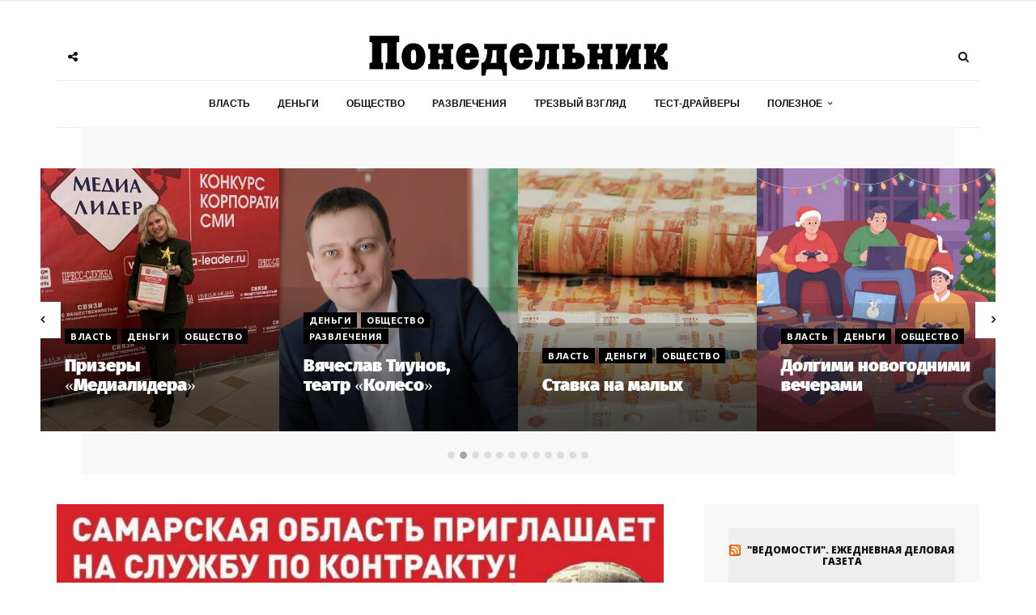

--- FILE ---
content_type: text/html; charset=UTF-8
request_url: https://ponedelnik.press/page/8/
body_size: 16323
content:
<!DOCTYPE html>
<html lang="ru-RU" prefix="og: http://ogp.me/ns# fb: http://ogp.me/ns/fb#">

<head>
	<meta charset="UTF-8">
	<meta name="viewport" content="width=device-width, initial-scale=1, maximum-scale=1">
	<link rel="profile" href="http://gmpg.org/xfn/11">
	<link rel="pingback" href="https://ponedelnik.press/xmlrpc.php">
	<title>Понедельник &#8212; Страница 8 &#8212; Новостной сайт города Тольятти</title>
<meta name='robots' content='max-image-preview:large' />
<link rel='dns-prefetch' href='//fonts.googleapis.com' />
<link rel="alternate" type="application/rss+xml" title="Понедельник &raquo; Лента" href="https://ponedelnik.press/feed/" />
<link rel="alternate" type="application/rss+xml" title="Понедельник &raquo; Лента комментариев" href="https://ponedelnik.press/comments/feed/" />
<script type="text/javascript">
/* <![CDATA[ */
window._wpemojiSettings = {"baseUrl":"https:\/\/s.w.org\/images\/core\/emoji\/15.0.3\/72x72\/","ext":".png","svgUrl":"https:\/\/s.w.org\/images\/core\/emoji\/15.0.3\/svg\/","svgExt":".svg","source":{"concatemoji":"https:\/\/ponedelnik.press\/wp-includes\/js\/wp-emoji-release.min.js?ver=6.5.7"}};
/*! This file is auto-generated */
!function(i,n){var o,s,e;function c(e){try{var t={supportTests:e,timestamp:(new Date).valueOf()};sessionStorage.setItem(o,JSON.stringify(t))}catch(e){}}function p(e,t,n){e.clearRect(0,0,e.canvas.width,e.canvas.height),e.fillText(t,0,0);var t=new Uint32Array(e.getImageData(0,0,e.canvas.width,e.canvas.height).data),r=(e.clearRect(0,0,e.canvas.width,e.canvas.height),e.fillText(n,0,0),new Uint32Array(e.getImageData(0,0,e.canvas.width,e.canvas.height).data));return t.every(function(e,t){return e===r[t]})}function u(e,t,n){switch(t){case"flag":return n(e,"\ud83c\udff3\ufe0f\u200d\u26a7\ufe0f","\ud83c\udff3\ufe0f\u200b\u26a7\ufe0f")?!1:!n(e,"\ud83c\uddfa\ud83c\uddf3","\ud83c\uddfa\u200b\ud83c\uddf3")&&!n(e,"\ud83c\udff4\udb40\udc67\udb40\udc62\udb40\udc65\udb40\udc6e\udb40\udc67\udb40\udc7f","\ud83c\udff4\u200b\udb40\udc67\u200b\udb40\udc62\u200b\udb40\udc65\u200b\udb40\udc6e\u200b\udb40\udc67\u200b\udb40\udc7f");case"emoji":return!n(e,"\ud83d\udc26\u200d\u2b1b","\ud83d\udc26\u200b\u2b1b")}return!1}function f(e,t,n){var r="undefined"!=typeof WorkerGlobalScope&&self instanceof WorkerGlobalScope?new OffscreenCanvas(300,150):i.createElement("canvas"),a=r.getContext("2d",{willReadFrequently:!0}),o=(a.textBaseline="top",a.font="600 32px Arial",{});return e.forEach(function(e){o[e]=t(a,e,n)}),o}function t(e){var t=i.createElement("script");t.src=e,t.defer=!0,i.head.appendChild(t)}"undefined"!=typeof Promise&&(o="wpEmojiSettingsSupports",s=["flag","emoji"],n.supports={everything:!0,everythingExceptFlag:!0},e=new Promise(function(e){i.addEventListener("DOMContentLoaded",e,{once:!0})}),new Promise(function(t){var n=function(){try{var e=JSON.parse(sessionStorage.getItem(o));if("object"==typeof e&&"number"==typeof e.timestamp&&(new Date).valueOf()<e.timestamp+604800&&"object"==typeof e.supportTests)return e.supportTests}catch(e){}return null}();if(!n){if("undefined"!=typeof Worker&&"undefined"!=typeof OffscreenCanvas&&"undefined"!=typeof URL&&URL.createObjectURL&&"undefined"!=typeof Blob)try{var e="postMessage("+f.toString()+"("+[JSON.stringify(s),u.toString(),p.toString()].join(",")+"));",r=new Blob([e],{type:"text/javascript"}),a=new Worker(URL.createObjectURL(r),{name:"wpTestEmojiSupports"});return void(a.onmessage=function(e){c(n=e.data),a.terminate(),t(n)})}catch(e){}c(n=f(s,u,p))}t(n)}).then(function(e){for(var t in e)n.supports[t]=e[t],n.supports.everything=n.supports.everything&&n.supports[t],"flag"!==t&&(n.supports.everythingExceptFlag=n.supports.everythingExceptFlag&&n.supports[t]);n.supports.everythingExceptFlag=n.supports.everythingExceptFlag&&!n.supports.flag,n.DOMReady=!1,n.readyCallback=function(){n.DOMReady=!0}}).then(function(){return e}).then(function(){var e;n.supports.everything||(n.readyCallback(),(e=n.source||{}).concatemoji?t(e.concatemoji):e.wpemoji&&e.twemoji&&(t(e.twemoji),t(e.wpemoji)))}))}((window,document),window._wpemojiSettings);
/* ]]> */
</script>
<style id='wp-emoji-styles-inline-css' type='text/css'>

	img.wp-smiley, img.emoji {
		display: inline !important;
		border: none !important;
		box-shadow: none !important;
		height: 1em !important;
		width: 1em !important;
		margin: 0 0.07em !important;
		vertical-align: -0.1em !important;
		background: none !important;
		padding: 0 !important;
	}
</style>
<link rel='stylesheet' id='wp-block-library-css' href='https://ponedelnik.press/wp-includes/css/dist/block-library/style.min.css?ver=6.5.7' type='text/css' media='all' />
<style id='classic-theme-styles-inline-css' type='text/css'>
/*! This file is auto-generated */
.wp-block-button__link{color:#fff;background-color:#32373c;border-radius:9999px;box-shadow:none;text-decoration:none;padding:calc(.667em + 2px) calc(1.333em + 2px);font-size:1.125em}.wp-block-file__button{background:#32373c;color:#fff;text-decoration:none}
</style>
<style id='global-styles-inline-css' type='text/css'>
body{--wp--preset--color--black: #000000;--wp--preset--color--cyan-bluish-gray: #abb8c3;--wp--preset--color--white: #ffffff;--wp--preset--color--pale-pink: #f78da7;--wp--preset--color--vivid-red: #cf2e2e;--wp--preset--color--luminous-vivid-orange: #ff6900;--wp--preset--color--luminous-vivid-amber: #fcb900;--wp--preset--color--light-green-cyan: #7bdcb5;--wp--preset--color--vivid-green-cyan: #00d084;--wp--preset--color--pale-cyan-blue: #8ed1fc;--wp--preset--color--vivid-cyan-blue: #0693e3;--wp--preset--color--vivid-purple: #9b51e0;--wp--preset--gradient--vivid-cyan-blue-to-vivid-purple: linear-gradient(135deg,rgba(6,147,227,1) 0%,rgb(155,81,224) 100%);--wp--preset--gradient--light-green-cyan-to-vivid-green-cyan: linear-gradient(135deg,rgb(122,220,180) 0%,rgb(0,208,130) 100%);--wp--preset--gradient--luminous-vivid-amber-to-luminous-vivid-orange: linear-gradient(135deg,rgba(252,185,0,1) 0%,rgba(255,105,0,1) 100%);--wp--preset--gradient--luminous-vivid-orange-to-vivid-red: linear-gradient(135deg,rgba(255,105,0,1) 0%,rgb(207,46,46) 100%);--wp--preset--gradient--very-light-gray-to-cyan-bluish-gray: linear-gradient(135deg,rgb(238,238,238) 0%,rgb(169,184,195) 100%);--wp--preset--gradient--cool-to-warm-spectrum: linear-gradient(135deg,rgb(74,234,220) 0%,rgb(151,120,209) 20%,rgb(207,42,186) 40%,rgb(238,44,130) 60%,rgb(251,105,98) 80%,rgb(254,248,76) 100%);--wp--preset--gradient--blush-light-purple: linear-gradient(135deg,rgb(255,206,236) 0%,rgb(152,150,240) 100%);--wp--preset--gradient--blush-bordeaux: linear-gradient(135deg,rgb(254,205,165) 0%,rgb(254,45,45) 50%,rgb(107,0,62) 100%);--wp--preset--gradient--luminous-dusk: linear-gradient(135deg,rgb(255,203,112) 0%,rgb(199,81,192) 50%,rgb(65,88,208) 100%);--wp--preset--gradient--pale-ocean: linear-gradient(135deg,rgb(255,245,203) 0%,rgb(182,227,212) 50%,rgb(51,167,181) 100%);--wp--preset--gradient--electric-grass: linear-gradient(135deg,rgb(202,248,128) 0%,rgb(113,206,126) 100%);--wp--preset--gradient--midnight: linear-gradient(135deg,rgb(2,3,129) 0%,rgb(40,116,252) 100%);--wp--preset--font-size--small: 13px;--wp--preset--font-size--medium: 20px;--wp--preset--font-size--large: 36px;--wp--preset--font-size--x-large: 42px;--wp--preset--spacing--20: 0.44rem;--wp--preset--spacing--30: 0.67rem;--wp--preset--spacing--40: 1rem;--wp--preset--spacing--50: 1.5rem;--wp--preset--spacing--60: 2.25rem;--wp--preset--spacing--70: 3.38rem;--wp--preset--spacing--80: 5.06rem;--wp--preset--shadow--natural: 6px 6px 9px rgba(0, 0, 0, 0.2);--wp--preset--shadow--deep: 12px 12px 50px rgba(0, 0, 0, 0.4);--wp--preset--shadow--sharp: 6px 6px 0px rgba(0, 0, 0, 0.2);--wp--preset--shadow--outlined: 6px 6px 0px -3px rgba(255, 255, 255, 1), 6px 6px rgba(0, 0, 0, 1);--wp--preset--shadow--crisp: 6px 6px 0px rgba(0, 0, 0, 1);}:where(.is-layout-flex){gap: 0.5em;}:where(.is-layout-grid){gap: 0.5em;}body .is-layout-flex{display: flex;}body .is-layout-flex{flex-wrap: wrap;align-items: center;}body .is-layout-flex > *{margin: 0;}body .is-layout-grid{display: grid;}body .is-layout-grid > *{margin: 0;}:where(.wp-block-columns.is-layout-flex){gap: 2em;}:where(.wp-block-columns.is-layout-grid){gap: 2em;}:where(.wp-block-post-template.is-layout-flex){gap: 1.25em;}:where(.wp-block-post-template.is-layout-grid){gap: 1.25em;}.has-black-color{color: var(--wp--preset--color--black) !important;}.has-cyan-bluish-gray-color{color: var(--wp--preset--color--cyan-bluish-gray) !important;}.has-white-color{color: var(--wp--preset--color--white) !important;}.has-pale-pink-color{color: var(--wp--preset--color--pale-pink) !important;}.has-vivid-red-color{color: var(--wp--preset--color--vivid-red) !important;}.has-luminous-vivid-orange-color{color: var(--wp--preset--color--luminous-vivid-orange) !important;}.has-luminous-vivid-amber-color{color: var(--wp--preset--color--luminous-vivid-amber) !important;}.has-light-green-cyan-color{color: var(--wp--preset--color--light-green-cyan) !important;}.has-vivid-green-cyan-color{color: var(--wp--preset--color--vivid-green-cyan) !important;}.has-pale-cyan-blue-color{color: var(--wp--preset--color--pale-cyan-blue) !important;}.has-vivid-cyan-blue-color{color: var(--wp--preset--color--vivid-cyan-blue) !important;}.has-vivid-purple-color{color: var(--wp--preset--color--vivid-purple) !important;}.has-black-background-color{background-color: var(--wp--preset--color--black) !important;}.has-cyan-bluish-gray-background-color{background-color: var(--wp--preset--color--cyan-bluish-gray) !important;}.has-white-background-color{background-color: var(--wp--preset--color--white) !important;}.has-pale-pink-background-color{background-color: var(--wp--preset--color--pale-pink) !important;}.has-vivid-red-background-color{background-color: var(--wp--preset--color--vivid-red) !important;}.has-luminous-vivid-orange-background-color{background-color: var(--wp--preset--color--luminous-vivid-orange) !important;}.has-luminous-vivid-amber-background-color{background-color: var(--wp--preset--color--luminous-vivid-amber) !important;}.has-light-green-cyan-background-color{background-color: var(--wp--preset--color--light-green-cyan) !important;}.has-vivid-green-cyan-background-color{background-color: var(--wp--preset--color--vivid-green-cyan) !important;}.has-pale-cyan-blue-background-color{background-color: var(--wp--preset--color--pale-cyan-blue) !important;}.has-vivid-cyan-blue-background-color{background-color: var(--wp--preset--color--vivid-cyan-blue) !important;}.has-vivid-purple-background-color{background-color: var(--wp--preset--color--vivid-purple) !important;}.has-black-border-color{border-color: var(--wp--preset--color--black) !important;}.has-cyan-bluish-gray-border-color{border-color: var(--wp--preset--color--cyan-bluish-gray) !important;}.has-white-border-color{border-color: var(--wp--preset--color--white) !important;}.has-pale-pink-border-color{border-color: var(--wp--preset--color--pale-pink) !important;}.has-vivid-red-border-color{border-color: var(--wp--preset--color--vivid-red) !important;}.has-luminous-vivid-orange-border-color{border-color: var(--wp--preset--color--luminous-vivid-orange) !important;}.has-luminous-vivid-amber-border-color{border-color: var(--wp--preset--color--luminous-vivid-amber) !important;}.has-light-green-cyan-border-color{border-color: var(--wp--preset--color--light-green-cyan) !important;}.has-vivid-green-cyan-border-color{border-color: var(--wp--preset--color--vivid-green-cyan) !important;}.has-pale-cyan-blue-border-color{border-color: var(--wp--preset--color--pale-cyan-blue) !important;}.has-vivid-cyan-blue-border-color{border-color: var(--wp--preset--color--vivid-cyan-blue) !important;}.has-vivid-purple-border-color{border-color: var(--wp--preset--color--vivid-purple) !important;}.has-vivid-cyan-blue-to-vivid-purple-gradient-background{background: var(--wp--preset--gradient--vivid-cyan-blue-to-vivid-purple) !important;}.has-light-green-cyan-to-vivid-green-cyan-gradient-background{background: var(--wp--preset--gradient--light-green-cyan-to-vivid-green-cyan) !important;}.has-luminous-vivid-amber-to-luminous-vivid-orange-gradient-background{background: var(--wp--preset--gradient--luminous-vivid-amber-to-luminous-vivid-orange) !important;}.has-luminous-vivid-orange-to-vivid-red-gradient-background{background: var(--wp--preset--gradient--luminous-vivid-orange-to-vivid-red) !important;}.has-very-light-gray-to-cyan-bluish-gray-gradient-background{background: var(--wp--preset--gradient--very-light-gray-to-cyan-bluish-gray) !important;}.has-cool-to-warm-spectrum-gradient-background{background: var(--wp--preset--gradient--cool-to-warm-spectrum) !important;}.has-blush-light-purple-gradient-background{background: var(--wp--preset--gradient--blush-light-purple) !important;}.has-blush-bordeaux-gradient-background{background: var(--wp--preset--gradient--blush-bordeaux) !important;}.has-luminous-dusk-gradient-background{background: var(--wp--preset--gradient--luminous-dusk) !important;}.has-pale-ocean-gradient-background{background: var(--wp--preset--gradient--pale-ocean) !important;}.has-electric-grass-gradient-background{background: var(--wp--preset--gradient--electric-grass) !important;}.has-midnight-gradient-background{background: var(--wp--preset--gradient--midnight) !important;}.has-small-font-size{font-size: var(--wp--preset--font-size--small) !important;}.has-medium-font-size{font-size: var(--wp--preset--font-size--medium) !important;}.has-large-font-size{font-size: var(--wp--preset--font-size--large) !important;}.has-x-large-font-size{font-size: var(--wp--preset--font-size--x-large) !important;}
.wp-block-navigation a:where(:not(.wp-element-button)){color: inherit;}
:where(.wp-block-post-template.is-layout-flex){gap: 1.25em;}:where(.wp-block-post-template.is-layout-grid){gap: 1.25em;}
:where(.wp-block-columns.is-layout-flex){gap: 2em;}:where(.wp-block-columns.is-layout-grid){gap: 2em;}
.wp-block-pullquote{font-size: 1.5em;line-height: 1.6;}
</style>
<link rel='stylesheet' id='contact-form-7-css' href='https://ponedelnik.press/wp-content/plugins/contact-form-7/includes/css/styles.css?ver=5.7.4' type='text/css' media='all' />
<link rel='stylesheet' id='animate-css' href='https://ponedelnik.press/wp-content/plugins/wp-quiz/assets/frontend/css/animate.css?ver=3.6.0' type='text/css' media='all' />
<link rel='stylesheet' id='wp-quiz-css' href='https://ponedelnik.press/wp-content/plugins/wp-quiz/assets/frontend/css/wp-quiz.css?ver=2.0.10' type='text/css' media='all' />
<link rel='stylesheet' id='ppress-frontend-css' href='https://ponedelnik.press/wp-content/plugins/wp-user-avatar/assets/css/frontend.min.css?ver=3.2.10' type='text/css' media='all' />
<link rel='stylesheet' id='ppress-flatpickr-css' href='https://ponedelnik.press/wp-content/plugins/wp-user-avatar/assets/flatpickr/flatpickr.min.css?ver=3.2.10' type='text/css' media='all' />
<link rel='stylesheet' id='ppress-select2-css' href='https://ponedelnik.press/wp-content/plugins/wp-user-avatar/assets/select2/select2.min.css?ver=6.5.7' type='text/css' media='all' />
<link rel='stylesheet' id='bootstrap-css' href='https://ponedelnik.press/wp-content/themes/broden/css/bootstrap.min.css?ver=6.5.7' type='text/css' media='all' />
<link rel='stylesheet' id='font-awsome-css' href='https://ponedelnik.press/wp-content/themes/broden/css/font-awesome.min.css?ver=6.5.7' type='text/css' media='all' />
<link rel='stylesheet' id='slick-css' href='https://ponedelnik.press/wp-content/themes/broden/css/slick.css?ver=6.5.7' type='text/css' media='all' />
<link rel='stylesheet' id='scrollbar-css' href='https://ponedelnik.press/wp-content/themes/broden/css/jquery.scrollbar.css?ver=6.5.7' type='text/css' media='all' />
<link rel='stylesheet' id='magnific-popup-css' href='https://ponedelnik.press/wp-content/themes/broden/css/magnific-popup.css?ver=6.5.7' type='text/css' media='all' />
<link rel='stylesheet' id='style-css' href='https://ponedelnik.press/wp-content/themes/broden-child/style.css?ver=6.5.7' type='text/css' media='all' />
<link rel='stylesheet' id='mobile-app-css' href='https://ponedelnik.press/wp-content/themes/broden/css/mobile-app.css?ver=6.5.7' type='text/css' media='all' />
<link rel='stylesheet' id='broden-google-fonts-css' href='https://fonts.googleapis.com/css?subset=latin%2Clatin-ext%2Ccyrillic%2Ccyrillic-ext%2Cgreek%2Cgreek-ext%2Cvietnamese&#038;family=Open+Sans%3A100%2C300%2C400%2C600%2C700%2C800%2C900%7COpen+Sans+rel%3D%27stylesheet%27+type%3D%27text%2Fcss&#038;ver=6.5.7' type='text/css' media='all' />
<link rel='stylesheet' id='broden-google-title-fonts-css' href='https://fonts.googleapis.com/css?subset=latin%2Clatin-ext%2Ccyrillic%2Ccyrillic-ext%2Cgreek%2Cgreek-ext%2Cvietnamese&#038;family=Montserrat%3A100%2C300%2C400%2C600%2C700%2C800%2C900%7CMontserrat+rel%3D%27stylesheet%27+type%3D%27text%2Fcss&#038;ver=6.5.7' type='text/css' media='all' />
<link rel='stylesheet' id='broden-google-category-fonts-css' href='https://fonts.googleapis.com/css?subset=latin%2Clatin-ext%2Ccyrillic%2Ccyrillic-ext%2Cgreek%2Cgreek-ext%2Cvietnamese&#038;family=Ubuntu%3A100%2C300%2C400%2C600%2C700%2C800%2C900%7CUbuntu+rel%3D%27stylesheet%27+type%3D%27text%2Fcss&#038;ver=6.5.7' type='text/css' media='all' />
<link rel='stylesheet' id='broden-google-text-fonts-css' href='https://fonts.googleapis.com/css?subset=latin%2Clatin-ext%2Ccyrillic%2Ccyrillic-ext%2Cgreek%2Cgreek-ext%2Cvietnamese&#038;family=Open+Sans%3A100%2C300%2C400%2C600%2C700%2C800%2C900%7COpen+Sans+rel%3D%27stylesheet%27+type%3D%27text%2Fcss&#038;ver=6.5.7' type='text/css' media='all' />
<link rel='stylesheet' id='fancybox-css' href='https://ponedelnik.press/wp-content/plugins/easy-fancybox/fancybox/1.5.4/jquery.fancybox.min.css?ver=6.5.7' type='text/css' media='screen' />
<link rel='stylesheet' id='tablepress-default-css' href='https://ponedelnik.press/wp-content/plugins/tablepress/css/build/default.css?ver=2.0.4' type='text/css' media='all' />
<script type="text/javascript" src="https://ponedelnik.press/wp-includes/js/jquery/jquery.min.js?ver=3.7.1" id="jquery-core-js"></script>
<script type="text/javascript" src="https://ponedelnik.press/wp-includes/js/jquery/jquery-migrate.min.js?ver=3.4.1" id="jquery-migrate-js"></script>
<script type="text/javascript" src="https://ponedelnik.press/wp-content/plugins/wp-user-avatar/assets/flatpickr/flatpickr.min.js?ver=6.5.7" id="ppress-flatpickr-js"></script>
<script type="text/javascript" src="https://ponedelnik.press/wp-content/plugins/wp-user-avatar/assets/select2/select2.min.js?ver=6.5.7" id="ppress-select2-js"></script>
<link rel="https://api.w.org/" href="https://ponedelnik.press/wp-json/" /><link rel="EditURI" type="application/rsd+xml" title="RSD" href="https://ponedelnik.press/xmlrpc.php?rsd" />
<meta name="generator" content="WordPress 6.5.7" />

    <style type="text/css">
        
        

        body {
            font-family: Open Sans;
        }
        h1,h2,h3,h4,h5,h6 {
            font-family: Open Sans;
        }
        .post .post-cat ul li a, .post .post-meta .post-comment a, .post .post-meta .post-date, .error-404.not-found h1 {
            font-family: Ubuntu;
        }
        p {
            font-family: Open Sans;
        }
        header.style-3 .header-main { 
        background: url(https://ponedelnik.press/wp-content/themes/broden/images/header-image.jpg ); }

        header .header-main .brand-logo a img {
            max-height: px;
        }

        header .header-main .brand-logo {
            padding-top: px;
            padding-bottom: px;
        }

        header .header-main .social-button, header .search-button, header.style-3 .header-main .social-button, header.style-3 .search-button {
            margin-top: px;
        }

        /* HEADER COLORS*/
        header .header-bottom .main-menu > ul li a, .sidebar-navigation .sidebar-scroll .navbar ul li a, .sidebar-navigation .sidebar-scroll .navbar ul li.menu-item-has-children span, .sidebar-navigation .sidebar-scroll .navbar ul li ul li a, .sidebar-navigation .sidebar-scroll .navbar ul li.menu-item-has-children.active {color: !important;}
        header .header-bottom .main-menu ul li > a:hover, header .header-bottom .main-menu ul li:hover > a, header .header-bottom .main-menu ul li > ul li a:hover, header .header-bottom .main-menu ul li > ul li:hover > a {background-color:#fc9c79;color:;}
        header .header-bottom .main-menu ul li > ul, header .header-bottom .main-menu ul li.mega-menu .mega-menu-wrapper, header .header-bottom .main-menu ul li.menu-item-has-children .mega-menu-wrapper, header .header-bottom .main-menu ul li .simple-sub {border-color:#fc9c79;}
        header .social-button a, header .search-button a {color: ;}
        header .social-button a:hover, header .header-main .social-button a.social-toggle.active, header .header-bottom.sticky .social-button a.social-toggle.active, header.style-2 .header-bottom .social-button a.social-toggle.active, header .search-button a:hover, header .search-button .dropdown.open a, header .search-button .mobile-search.open a {background-color:#fc9c79;color:;}
        
        /* POST COLORS*/
        .post .post-cat ul li a {background-color: #000000 ; color: #ffffff ;}
        .post .post-title h2 a { color:  ; }
        .post .post-title h2 a:hover {background-color: #fc9c79 ; color:  ;}
        .blog-feautured .post .post-inwrap .post-title h2 a:hover { color: #fc9c79 ; }
        .post .post-content p, .post-post-entry p { color:  ; }
        .post .post-content p a, .post-post-entry p a { background-color: #fc9c79 ; }

        /* THEME DEFAULT COLORS*/
        .post-comments .comment-list li cite a:hover { background-color: #fc9c79; }
        .post-comments .comment-list li .reply-button a:hover { background-color: #fc9c79 ; }
        .post-comments .comment-respond form .btn:hover { background-color: #fc9c79 ; }
        .theme-category-articles .slick-prev:hover:before, .theme-category-articles .slick-next:hover:before { background-color: #fc9c79 ; }

        .blog-feautured .slick-prev:hover:before, .blog-feautured .slick-next:hover:before { background-color: #fc9c79 ; }
        
        .back-to-top a { background-color:  ; background-color:  ; }
        .back-to-top a:hover { background-color: #fc9c79 ; }

        .preloader .lines .line { background-color: #fc9c79 ; }

        .blog-feautured .featured-style-1:before, .blog-feautured .featured-style-2:before, .blog-feautured .featured-style-3:before, .blog-feautured .featured-style-4:before { background-color:  ; }

        .widget { background-color:  ; }

        .widget .widget-title { background-color:  ; }

        .widget .widget-title h4 { color:  ; }

        .theme-category-articles { background-color:  ; }

        .blog-feautured .featured-style-1, .blog-feautured .featured-style-2, .blog-feautured .featured-style-4 {
            padding-top: px ;
            padding-bottom: px;
        }

        .woocommerce #respond input#submit.alt, .woocommerce a.button.alt, .woocommerce button.button.alt, .woocommerce input.button.alt, .woocommerce .edit-account .button, .woocommerce input[name="login"], .woocommerce .return-to-shop a, .woocommerce .lost_reset_password .button {
            background-color: !important;
            color: !important;
        }

        .woocommerce #respond input#submit.alt:hover, .woocommerce a.button.alt:hover, .woocommerce button.button.alt:hover, .woocommerce input.button.alt:hover, .woocommerce .edit-account .button:hover, .woocommerce input[name="login"]:hover, .woocommerce .return-to-shop a:hover, .woocommerce .lost_reset_password .button:hover {
            background-color: !important;
            color: !important;
        }

        .woocommerce span.onsale {
            background-color: !important;
        }

        .woocommerce ul.products li.product .price {
            color: !important;
        }

        .woocommerce ul.products li.product .button {
            background-color: ;
            border: 2px solid ;
            color: ;
        }

        .woocommerce ul.products li.product .button:hover {
            background-color: ;
            border: 2px solid ;
            color: ;    
        }

        
	</style>

    <meta name="yandex-verification" content="1bfc3ab8b5e18aaf" />
<!-- START - Open Graph and Twitter Card Tags 3.3.4 -->
 <!-- Facebook Open Graph -->
  <meta property="og:locale" content="ru_RU"/>
  <meta property="og:site_name" content="Понедельник"/>
  <meta property="og:title" content="Понедельник"/>
  <meta property="og:url" content="https://ponedelnik.press"/>
  <meta property="og:type" content="website"/>
  <meta property="og:description" content="Новостной сайт города Тольятти"/>
 <!-- Google+ / Schema.org -->
  <meta itemprop="name" content="Понедельник"/>
  <meta itemprop="headline" content="Понедельник"/>
  <meta itemprop="description" content="Новостной сайт города Тольятти"/>
  <!--<meta itemprop="publisher" content="Понедельник"/>--> <!-- To solve: The attribute publisher.itemtype has an invalid value -->
 <!-- Twitter Cards -->
  <meta name="twitter:title" content="Понедельник"/>
  <meta name="twitter:url" content="https://ponedelnik.press"/>
  <meta name="twitter:description" content="Новостной сайт города Тольятти"/>
  <meta name="twitter:card" content="summary_large_image"/>
 <!-- SEO -->
 <!-- Misc. tags -->
 <!-- is_front_page -->
<!-- END - Open Graph and Twitter Card Tags 3.3.4 -->
	
<script src='https://www.google.com/recaptcha/api.js'></script>

<script type="text/javascript">!function(){var t=document.createElement("script");t.type="text/javascript",t.async=!0,t.src="https://vk.com/js/api/openapi.js?167",t.onload=function(){VK.Retargeting.Init("VK-RTRG-474254-9hvqz"),VK.Retargeting.Hit()},document.head.appendChild(t)}();</script><noscript><img src="https://vk.com/rtrg?p=VK-RTRG-474254-9hvqz" style="position:fixed; left:-999px;" alt=""/></noscript>
	
</head>

<body class="home blog paged paged-8 locale-ru-ru">

<div class="wrapper">

    <div id="custom-header-banner">
        <h1></h1>
    </div>
	
<div class="sidebar-navigation">
	<div class="sidebar-scroll scrollbar-macosx">

		<div class="close-sidebar-button">
			<a href="#" class="close-btn"><span>Close Sidebar</span><i class="fa fa-close"></i></a>
		</div><!-- close-sidebar-button -->

		<div class="sidebar-navigation-logo"></div>
		<nav class="navbar">
			<ul id="menu-main-menu" class="mobile-menu"><li id="menu-item-584" class="menu-item menu-item-type-taxonomy menu-item-object-category menu-item-584"><a href="https://ponedelnik.press/category/power/">Власть</a></li>
<li id="menu-item-552" class="menu-item menu-item-type-taxonomy menu-item-object-category menu-item-552"><a href="https://ponedelnik.press/category/money/">Деньги</a></li>
<li id="menu-item-585" class="menu-item menu-item-type-taxonomy menu-item-object-category menu-item-585"><a href="https://ponedelnik.press/category/society/">Общество</a></li>
<li id="menu-item-769" class="menu-item menu-item-type-taxonomy menu-item-object-category menu-item-769"><a href="https://ponedelnik.press/category/fun-style/">Развлечения</a></li>
<li id="menu-item-586" class="menu-item menu-item-type-taxonomy menu-item-object-category menu-item-586"><a href="https://ponedelnik.press/category/food-drinks/">Трезвый взгляд</a></li>
<li id="menu-item-557" class="menu-item menu-item-type-taxonomy menu-item-object-category menu-item-557"><a href="https://ponedelnik.press/category/test-drivers/">Тест-Драйверы</a></li>
<li id="menu-item-1052" class="menu-item menu-item-type-post_type menu-item-object-page menu-item-has-children menu-item-1052"><a href="https://ponedelnik.press/usefultlt/">Полезное</a>
<ul class="sub-menu">
	<li id="menu-item-1053" class="menu-item menu-item-type-post_type menu-item-object-page menu-item-1053"><a href="https://ponedelnik.press/medtlt/">Медцентры</a></li>
	<li id="menu-item-1146" class="menu-item menu-item-type-post_type menu-item-object-page menu-item-1146"><a href="https://ponedelnik.press/toothtlt/">Стоматологии</a></li>
	<li id="menu-item-1118" class="menu-item menu-item-type-post_type menu-item-object-page menu-item-1118"><a href="https://ponedelnik.press/petstlt/">Ветклиники</a></li>
	<li id="menu-item-1063" class="menu-item menu-item-type-post_type menu-item-object-page menu-item-1063"><a href="https://ponedelnik.press/kidstlt/">Детские центры</a></li>
	<li id="menu-item-1089" class="menu-item menu-item-type-post_type menu-item-object-page menu-item-1089"><a href="https://ponedelnik.press/campingtlt/">Турбазы</a></li>
	<li id="menu-item-1133" class="menu-item menu-item-type-post_type menu-item-object-page menu-item-1133"><a href="https://ponedelnik.press/hotelstlt/">Гостиницы</a></li>
	<li id="menu-item-1150" class="menu-item menu-item-type-post_type menu-item-object-page menu-item-1150"><a href="https://ponedelnik.press/relaxationtlt/">Отдых и развлечения</a></li>
	<li id="menu-item-1128" class="menu-item menu-item-type-post_type menu-item-object-page menu-item-1128"><a href="https://ponedelnik.press/sporttlt/">Спортивные клубы</a></li>
	<li id="menu-item-1138" class="menu-item menu-item-type-post_type menu-item-object-page menu-item-1138"><a href="https://ponedelnik.press/universitytlt/">ВУЗы</a></li>
	<li id="menu-item-1102" class="menu-item menu-item-type-post_type menu-item-object-page menu-item-1102"><a href="https://ponedelnik.press/recrutingtlt/">Кадровые агентства</a></li>
	<li id="menu-item-1108" class="menu-item menu-item-type-post_type menu-item-object-page menu-item-1108"><a href="https://ponedelnik.press/makeuptlt/">Салоны красоты</a></li>
	<li id="menu-item-1113" class="menu-item menu-item-type-post_type menu-item-object-page menu-item-1113"><a href="https://ponedelnik.press/spatlt/">SPA-салоны</a></li>
	<li id="menu-item-1056" class="menu-item menu-item-type-post_type menu-item-object-page menu-item-1056"><a href="https://ponedelnik.press/eventtlt/">Event-агентства</a></li>
</ul>
</li>
</ul>		</nav><!-- navbar -->

		<div class="sidebar-navigation-social"></div>

		<div class="sidebar-navigation-copyright"></div>

	</div><!-- sidebar-scroll -->
</div><!-- sidebar-navigation -->

<div class="sidebar-overlay close-btn"></div>	<div class="blog-inwrap">
			<header class="style-1">

	<div class="mobile-topbar visible-sm visible-xs">
		<div class="container">
			<div class="sidebar-button"><a href="#"><span></span></a></div>
			<div class="search-button search-for-mobile">
				<div class="mobile-search">
					<form method="get" class="search-form" role="search" action="https://ponedelnik.press/">
	<input type="search" class="form-control" value="" name="s" placeholder="Поиск по сайту...">
	<button type="submit" class="btn btn-default">Search</button>
</form>					<a title="Search" class="search-toggle"><i class="fa fa-search"></i></a>
				</div><!-- mobile-search -->
			</div><!-- search-button -->
		</div><!-- container -->
	</div><!-- mobile-topbar -->
	
	<div class="header-main">
		<div class="container">

			<div class="social-button">
				
        <a class="social-toggle"><i class="fa fa-share-alt"></i></a>
        <div class="social-links">
            <ul>
                                                                                                                                                                    <li><a class="pinterest" href="https://vk.com/ponedelnik_press" target="_blank" title="VK"><i class="fa fa-vk"></i></a></li>
                            </ul>
        </div>

        			</div><!-- social-button -->
			
			<div class="brand-logo">
		
	
		<a href="https://ponedelnik.press/">
							<img src="https://ponedelnik.press/wp-content/uploads/2017/03/0.png" alt="Понедельник" class="normal-logo visible-lg visible-md">
			
							<img src="https://ponedelnik.press/wp-content/uploads/2017/02/0.png" alt="Понедельник" class="mobile-logo visible-sm visible-xs">
			
							<img src="https://ponedelnik.press/wp-content/uploads/!SYS/IMG/PNVK05.jpg" alt="Понедельник" class="logo-fixed">
					</a>

	

</div><!-- brand-logo -->
			<div class="search-button">
				<div class="dropdown">
					<form method="get" class="search-form" role="search" action="https://ponedelnik.press/">
	<input type="search" class="form-control" value="" name="s" placeholder="Поиск по сайту...">
	<button type="submit" class="btn btn-default">Search</button>
</form>					<a title="Search" class="search-toggle" data-toggle="dropdown" aria-expanded="false"><i class="fa fa-search"></i></a>
				</div><!-- dropdown -->
			</div><!-- search-button -->

		</div><!-- container -->
	</div><!-- header-main -->
	<div class="header-bottom visible-lg visible-md">
		<div class="container">
			<nav class="main-menu">
				<ul id="menu-main-menu-1" class="menu"><li class="menu-item menu-item-type-taxonomy menu-item-object-category menu-item-584"><a href="https://ponedelnik.press/category/power/">Власть</a><div class="mega-menu-wrapper no-children"></div></li>
<li class="menu-item menu-item-type-taxonomy menu-item-object-category menu-item-552"><a href="https://ponedelnik.press/category/money/">Деньги</a><div class="mega-menu-wrapper no-children"></div></li>
<li class="menu-item menu-item-type-taxonomy menu-item-object-category menu-item-585"><a href="https://ponedelnik.press/category/society/">Общество</a><div class="mega-menu-wrapper no-children"></div></li>
<li class="menu-item menu-item-type-taxonomy menu-item-object-category menu-item-769"><a href="https://ponedelnik.press/category/fun-style/">Развлечения</a><div class="mega-menu-wrapper no-children"></div></li>
<li class="menu-item menu-item-type-taxonomy menu-item-object-category menu-item-586"><a href="https://ponedelnik.press/category/food-drinks/">Трезвый взгляд</a><div class="mega-menu-wrapper no-children"></div></li>
<li class="menu-item menu-item-type-taxonomy menu-item-object-category menu-item-557"><a href="https://ponedelnik.press/category/test-drivers/">Тест-Драйверы</a><div class="mega-menu-wrapper no-children"></div></li>
<li class="menu-item menu-item-type-post_type menu-item-object-page menu-item-has-children menu-item-1052"><a href="https://ponedelnik.press/usefultlt/">Полезное</a><div class="simple-sub">
<ul class="sub-menu">
	<li class="menu-item menu-item-type-post_type menu-item-object-page menu-item-1053"><a href="https://ponedelnik.press/medtlt/">Медцентры</a></li>
	<li class="menu-item menu-item-type-post_type menu-item-object-page menu-item-1146"><a href="https://ponedelnik.press/toothtlt/">Стоматологии</a></li>
	<li class="menu-item menu-item-type-post_type menu-item-object-page menu-item-1118"><a href="https://ponedelnik.press/petstlt/">Ветклиники</a></li>
	<li class="menu-item menu-item-type-post_type menu-item-object-page menu-item-1063"><a href="https://ponedelnik.press/kidstlt/">Детские центры</a></li>
	<li class="menu-item menu-item-type-post_type menu-item-object-page menu-item-1089"><a href="https://ponedelnik.press/campingtlt/">Турбазы</a></li>
	<li class="menu-item menu-item-type-post_type menu-item-object-page menu-item-1133"><a href="https://ponedelnik.press/hotelstlt/">Гостиницы</a></li>
	<li class="menu-item menu-item-type-post_type menu-item-object-page menu-item-1150"><a href="https://ponedelnik.press/relaxationtlt/">Отдых и развлечения</a></li>
	<li class="menu-item menu-item-type-post_type menu-item-object-page menu-item-1128"><a href="https://ponedelnik.press/sporttlt/">Спортивные клубы</a></li>
	<li class="menu-item menu-item-type-post_type menu-item-object-page menu-item-1138"><a href="https://ponedelnik.press/universitytlt/">ВУЗы</a></li>
	<li class="menu-item menu-item-type-post_type menu-item-object-page menu-item-1102"><a href="https://ponedelnik.press/recrutingtlt/">Кадровые агентства</a></li>
	<li class="menu-item menu-item-type-post_type menu-item-object-page menu-item-1108"><a href="https://ponedelnik.press/makeuptlt/">Салоны красоты</a></li>
	<li class="menu-item menu-item-type-post_type menu-item-object-page menu-item-1113"><a href="https://ponedelnik.press/spatlt/">SPA-салоны</a></li>
	<li class="menu-item menu-item-type-post_type menu-item-object-page menu-item-1056"><a href="https://ponedelnik.press/eventtlt/">Event-агентства</a></li>
</ul>
</div></li>
</ul>			</nav><!-- main-menu -->
		</div><!-- container -->
	</div><!-- header-bottom -->

</header><!-- header -->	
	<div class="main">
	
						
<div class="blog-feautured">

	<div class="featured-style-1">

		
		
		
			<article class="post-16607 post type-post status-publish format-standard has-post-thumbnail hentry category-food-drinks" itemscope="itemscope" itemtype="http://schema.org/Article">
				
									<figure class="post-image">
						<a href="https://ponedelnik.press/%d0%bd%d0%b0%d0%b8%d0%b2%d0%ba%d1%83%d1%81%d0%bd%d0%b5%d0%b9%d1%88%d0%b0%d1%8f-%d0%b4%d0%b5%d1%81%d1%8f%d1%82%d0%ba%d0%b0/" title="Наивкуснейшая десятка"><img width="550" height="605" src="https://ponedelnik.press/wp-content/uploads/2025/12/1233321123321-550x605.jpg" class="attachment-broden-featured-style-1 size-broden-featured-style-1 wp-post-image" alt="" itemprop="image" decoding="async" fetchpriority="high" /></a>
					</figure>
				
				<div class="post-inwrap">
					<div class="post-cat">
						<ul>
							<li class="cat"><a href="https://ponedelnik.press/category/food-drinks/" rel="category tag">Трезвый взгляд</a></li>
						</ul>
					</div><!-- post-cat -->
					<div class="post-title">
						<h2 itemprop="name" class="entry-title"><a itemprop="url" href="https://ponedelnik.press/%d0%bd%d0%b0%d0%b8%d0%b2%d0%ba%d1%83%d1%81%d0%bd%d0%b5%d0%b9%d1%88%d0%b0%d1%8f-%d0%b4%d0%b5%d1%81%d1%8f%d1%82%d0%ba%d0%b0/" title="Наивкуснейшая десятка">Наивкуснейшая десятка</a></h2>					</div><!-- post-title -->
					<div class="post-meta">
						
						<div class="post-comment">
							<i class="fa fa-comment-o"></i> <span class="comments-link"><a href="https://ponedelnik.press/%d0%bd%d0%b0%d0%b8%d0%b2%d0%ba%d1%83%d1%81%d0%bd%d0%b5%d0%b9%d1%88%d0%b0%d1%8f-%d0%b4%d0%b5%d1%81%d1%8f%d1%82%d0%ba%d0%b0/#respond">Оставьте комментарий</a></span>						</div><!-- post-comment -->

													<div class="post-date"><i class="fa fa-clock-o"></i> 26/12/2025</div>
												
					</div><!-- post-meta -->
				</div><!-- post-inwrap -->

			</article><!-- post -->

		
			<article class="post-16604 post type-post status-publish format-standard has-post-thumbnail hentry category-power category-money category-society" itemscope="itemscope" itemtype="http://schema.org/Article">
				
									<figure class="post-image">
						<a href="https://ponedelnik.press/prizery-medialidera/" title="Призеры «Медиалидера»"><img width="550" height="605" src="https://ponedelnik.press/wp-content/uploads/2025/12/ТОАЗ2-550x605.jpg" class="attachment-broden-featured-style-1 size-broden-featured-style-1 wp-post-image" alt="" itemprop="image" decoding="async" /></a>
					</figure>
				
				<div class="post-inwrap">
					<div class="post-cat">
						<ul>
							<li class="cat"><a href="https://ponedelnik.press/category/power/" rel="category tag">Власть</a></li><li class="cat"><a href="https://ponedelnik.press/category/money/" rel="category tag">Деньги</a></li><li class="cat"><a href="https://ponedelnik.press/category/society/" rel="category tag">Общество</a></li>
						</ul>
					</div><!-- post-cat -->
					<div class="post-title">
						<h2 itemprop="name" class="entry-title"><a itemprop="url" href="https://ponedelnik.press/prizery-medialidera/" title="Призеры «Медиалидера»">Призеры «Медиалидера»</a></h2>					</div><!-- post-title -->
					<div class="post-meta">
						
						<div class="post-comment">
							<i class="fa fa-comment-o"></i> <span class="comments-link"><a href="https://ponedelnik.press/prizery-medialidera/#respond">Оставьте комментарий</a></span>						</div><!-- post-comment -->

													<div class="post-date"><i class="fa fa-clock-o"></i> 26/12/2025</div>
												
					</div><!-- post-meta -->
				</div><!-- post-inwrap -->

			</article><!-- post -->

		
			<article class="post-16600 post type-post status-publish format-standard has-post-thumbnail hentry category-money category-society category-fun-style" itemscope="itemscope" itemtype="http://schema.org/Article">
				
									<figure class="post-image">
						<a href="https://ponedelnik.press/viacheslav-tiunov-teatr-koleso/" title="Вячеслав Тиунов, театр «Колесо»"><img width="550" height="605" src="https://ponedelnik.press/wp-content/uploads/2025/12/Tiunov_1_upscayl_2x-550x605.png" class="attachment-broden-featured-style-1 size-broden-featured-style-1 wp-post-image" alt="" itemprop="image" decoding="async" /></a>
					</figure>
				
				<div class="post-inwrap">
					<div class="post-cat">
						<ul>
							<li class="cat"><a href="https://ponedelnik.press/category/money/" rel="category tag">Деньги</a></li><li class="cat"><a href="https://ponedelnik.press/category/society/" rel="category tag">Общество</a></li><li class="cat"><a href="https://ponedelnik.press/category/fun-style/" rel="category tag">Развлечения</a></li>
						</ul>
					</div><!-- post-cat -->
					<div class="post-title">
						<h2 itemprop="name" class="entry-title"><a itemprop="url" href="https://ponedelnik.press/viacheslav-tiunov-teatr-koleso/" title="Вячеслав Тиунов, театр «Колесо»">Вячеслав Тиунов, театр «Колесо»</a></h2>					</div><!-- post-title -->
					<div class="post-meta">
						
						<div class="post-comment">
							<i class="fa fa-comment-o"></i> <span class="comments-link"><a href="https://ponedelnik.press/viacheslav-tiunov-teatr-koleso/#respond">Оставьте комментарий</a></span>						</div><!-- post-comment -->

													<div class="post-date"><i class="fa fa-clock-o"></i> 24/12/2025</div>
												
					</div><!-- post-meta -->
				</div><!-- post-inwrap -->

			</article><!-- post -->

		
			<article class="post-16597 post type-post status-publish format-standard has-post-thumbnail hentry category-power category-money category-society" itemscope="itemscope" itemtype="http://schema.org/Article">
				
									<figure class="post-image">
						<a href="https://ponedelnik.press/stavka-na-malykh/" title="Ставка на малых"><img width="550" height="605" src="https://ponedelnik.press/wp-content/uploads/2025/12/льготы-и-кредиты-550x605.jpg" class="attachment-broden-featured-style-1 size-broden-featured-style-1 wp-post-image" alt="" itemprop="image" decoding="async" /></a>
					</figure>
				
				<div class="post-inwrap">
					<div class="post-cat">
						<ul>
							<li class="cat"><a href="https://ponedelnik.press/category/power/" rel="category tag">Власть</a></li><li class="cat"><a href="https://ponedelnik.press/category/money/" rel="category tag">Деньги</a></li><li class="cat"><a href="https://ponedelnik.press/category/society/" rel="category tag">Общество</a></li>
						</ul>
					</div><!-- post-cat -->
					<div class="post-title">
						<h2 itemprop="name" class="entry-title"><a itemprop="url" href="https://ponedelnik.press/stavka-na-malykh/" title="Ставка на малых">Ставка на малых</a></h2>					</div><!-- post-title -->
					<div class="post-meta">
						
						<div class="post-comment">
							<i class="fa fa-comment-o"></i> <span class="comments-link"><a href="https://ponedelnik.press/stavka-na-malykh/#respond">Оставьте комментарий</a></span>						</div><!-- post-comment -->

													<div class="post-date"><i class="fa fa-clock-o"></i> 24/12/2025</div>
												
					</div><!-- post-meta -->
				</div><!-- post-inwrap -->

			</article><!-- post -->

		
			<article class="post-16590 post type-post status-publish format-standard has-post-thumbnail hentry category-power category-money category-society" itemscope="itemscope" itemtype="http://schema.org/Article">
				
									<figure class="post-image">
						<a href="https://ponedelnik.press/dolgimi-novogodnimi-vecherami/" title="Долгими новогодними вечерами"><img width="550" height="605" src="https://ponedelnik.press/wp-content/uploads/2025/12/CG11-550x605.jpeg" class="attachment-broden-featured-style-1 size-broden-featured-style-1 wp-post-image" alt="" itemprop="image" decoding="async" /></a>
					</figure>
				
				<div class="post-inwrap">
					<div class="post-cat">
						<ul>
							<li class="cat"><a href="https://ponedelnik.press/category/power/" rel="category tag">Власть</a></li><li class="cat"><a href="https://ponedelnik.press/category/money/" rel="category tag">Деньги</a></li><li class="cat"><a href="https://ponedelnik.press/category/society/" rel="category tag">Общество</a></li>
						</ul>
					</div><!-- post-cat -->
					<div class="post-title">
						<h2 itemprop="name" class="entry-title"><a itemprop="url" href="https://ponedelnik.press/dolgimi-novogodnimi-vecherami/" title="Долгими новогодними вечерами">Долгими новогодними вечерами</a></h2>					</div><!-- post-title -->
					<div class="post-meta">
						
						<div class="post-comment">
							<i class="fa fa-comment-o"></i> <span class="comments-link"><a href="https://ponedelnik.press/dolgimi-novogodnimi-vecherami/#respond">Оставьте комментарий</a></span>						</div><!-- post-comment -->

													<div class="post-date"><i class="fa fa-clock-o"></i> 24/12/2025</div>
												
					</div><!-- post-meta -->
				</div><!-- post-inwrap -->

			</article><!-- post -->

		
			<article class="post-16585 post type-post status-publish format-standard has-post-thumbnail hentry category-power category-money category-society" itemscope="itemscope" itemtype="http://schema.org/Article">
				
									<figure class="post-image">
						<a href="https://ponedelnik.press/cifrovie-oblaka/" title="Цифровые облака"><img width="550" height="605" src="https://ponedelnik.press/wp-content/uploads/2025/12/Облачный_Сервис-550x605.jpeg" class="attachment-broden-featured-style-1 size-broden-featured-style-1 wp-post-image" alt="" itemprop="image" decoding="async" /></a>
					</figure>
				
				<div class="post-inwrap">
					<div class="post-cat">
						<ul>
							<li class="cat"><a href="https://ponedelnik.press/category/power/" rel="category tag">Власть</a></li><li class="cat"><a href="https://ponedelnik.press/category/money/" rel="category tag">Деньги</a></li><li class="cat"><a href="https://ponedelnik.press/category/society/" rel="category tag">Общество</a></li>
						</ul>
					</div><!-- post-cat -->
					<div class="post-title">
						<h2 itemprop="name" class="entry-title"><a itemprop="url" href="https://ponedelnik.press/cifrovie-oblaka/" title="Цифровые облака">Цифровые облака</a></h2>					</div><!-- post-title -->
					<div class="post-meta">
						
						<div class="post-comment">
							<i class="fa fa-comment-o"></i> <span class="comments-link"><a href="https://ponedelnik.press/cifrovie-oblaka/#respond">Оставьте комментарий</a></span>						</div><!-- post-comment -->

													<div class="post-date"><i class="fa fa-clock-o"></i> 24/12/2025</div>
												
					</div><!-- post-meta -->
				</div><!-- post-inwrap -->

			</article><!-- post -->

		
			<article class="post-16571 post type-post status-publish format-standard has-post-thumbnail hentry category-power category-money category-society" itemscope="itemscope" itemtype="http://schema.org/Article">
				
									<figure class="post-image">
						<a href="https://ponedelnik.press/%d0%b4%d0%be%d0%bc-%d1%81%d0%ba%d0%b2%d0%b0%d0%b9%d1%80/" title="Дом-сквайр"><img width="550" height="605" src="https://ponedelnik.press/wp-content/uploads/2025/12/IMG_6229-550x605.jpg" class="attachment-broden-featured-style-1 size-broden-featured-style-1 wp-post-image" alt="" itemprop="image" decoding="async" /></a>
					</figure>
				
				<div class="post-inwrap">
					<div class="post-cat">
						<ul>
							<li class="cat"><a href="https://ponedelnik.press/category/power/" rel="category tag">Власть</a></li><li class="cat"><a href="https://ponedelnik.press/category/money/" rel="category tag">Деньги</a></li><li class="cat"><a href="https://ponedelnik.press/category/society/" rel="category tag">Общество</a></li>
						</ul>
					</div><!-- post-cat -->
					<div class="post-title">
						<h2 itemprop="name" class="entry-title"><a itemprop="url" href="https://ponedelnik.press/%d0%b4%d0%be%d0%bc-%d1%81%d0%ba%d0%b2%d0%b0%d0%b9%d1%80/" title="Дом-сквайр">Дом-сквайр</a></h2>					</div><!-- post-title -->
					<div class="post-meta">
						
						<div class="post-comment">
							<i class="fa fa-comment-o"></i> <span class="comments-link"><a href="https://ponedelnik.press/%d0%b4%d0%be%d0%bc-%d1%81%d0%ba%d0%b2%d0%b0%d0%b9%d1%80/#respond">Оставьте комментарий</a></span>						</div><!-- post-comment -->

													<div class="post-date"><i class="fa fa-clock-o"></i> 23/12/2025</div>
												
					</div><!-- post-meta -->
				</div><!-- post-inwrap -->

			</article><!-- post -->

		
			<article class="post-16568 post type-post status-publish format-standard has-post-thumbnail hentry category-power category-money category-society" itemscope="itemscope" itemtype="http://schema.org/Article">
				
									<figure class="post-image">
						<a href="https://ponedelnik.press/andrei-igumenov-glavnyi-vrach-tgkb-%e2%84%96-1/" title="Андрей Игуменов, главный врач ТГКБ № 1"><img width="550" height="605" src="https://ponedelnik.press/wp-content/uploads/2025/12/Игуменов-550x605.jpg" class="attachment-broden-featured-style-1 size-broden-featured-style-1 wp-post-image" alt="" itemprop="image" decoding="async" /></a>
					</figure>
				
				<div class="post-inwrap">
					<div class="post-cat">
						<ul>
							<li class="cat"><a href="https://ponedelnik.press/category/power/" rel="category tag">Власть</a></li><li class="cat"><a href="https://ponedelnik.press/category/money/" rel="category tag">Деньги</a></li><li class="cat"><a href="https://ponedelnik.press/category/society/" rel="category tag">Общество</a></li>
						</ul>
					</div><!-- post-cat -->
					<div class="post-title">
						<h2 itemprop="name" class="entry-title"><a itemprop="url" href="https://ponedelnik.press/andrei-igumenov-glavnyi-vrach-tgkb-%e2%84%96-1/" title="Андрей Игуменов, главный врач ТГКБ № 1">Андрей Игуменов, главный врач ТГКБ № 1</a></h2>					</div><!-- post-title -->
					<div class="post-meta">
						
						<div class="post-comment">
							<i class="fa fa-comment-o"></i> <span class="comments-link"><a href="https://ponedelnik.press/andrei-igumenov-glavnyi-vrach-tgkb-%e2%84%96-1/#respond">Оставьте комментарий</a></span>						</div><!-- post-comment -->

													<div class="post-date"><i class="fa fa-clock-o"></i> 23/12/2025</div>
												
					</div><!-- post-meta -->
				</div><!-- post-inwrap -->

			</article><!-- post -->

		
			<article class="post-16580 post type-post status-publish format-standard has-post-thumbnail hentry category-power category-money category-society" itemscope="itemscope" itemtype="http://schema.org/Article">
				
									<figure class="post-image">
						<a href="https://ponedelnik.press/bitva-za-bitvoi/" title="Битва за битвой"><img width="550" height="605" src="https://ponedelnik.press/wp-content/uploads/2025/12/123321-550x605.png" class="attachment-broden-featured-style-1 size-broden-featured-style-1 wp-post-image" alt="" itemprop="image" decoding="async" /></a>
					</figure>
				
				<div class="post-inwrap">
					<div class="post-cat">
						<ul>
							<li class="cat"><a href="https://ponedelnik.press/category/power/" rel="category tag">Власть</a></li><li class="cat"><a href="https://ponedelnik.press/category/money/" rel="category tag">Деньги</a></li><li class="cat"><a href="https://ponedelnik.press/category/society/" rel="category tag">Общество</a></li>
						</ul>
					</div><!-- post-cat -->
					<div class="post-title">
						<h2 itemprop="name" class="entry-title"><a itemprop="url" href="https://ponedelnik.press/bitva-za-bitvoi/" title="Битва за битвой">Битва за битвой</a></h2>					</div><!-- post-title -->
					<div class="post-meta">
						
						<div class="post-comment">
							<i class="fa fa-comment-o"></i> <span class="comments-link"><a href="https://ponedelnik.press/bitva-za-bitvoi/#respond">Оставьте комментарий</a></span>						</div><!-- post-comment -->

													<div class="post-date"><i class="fa fa-clock-o"></i> 23/12/2025</div>
												
					</div><!-- post-meta -->
				</div><!-- post-inwrap -->

			</article><!-- post -->

		
			<article class="post-16565 post type-post status-publish format-standard has-post-thumbnail hentry category-power category-money category-society" itemscope="itemscope" itemtype="http://schema.org/Article">
				
									<figure class="post-image">
						<a href="https://ponedelnik.press/ilia-suhikh-glava-g-o-toliatti/" title="Илья Сухих, глава г. о. Тольятти"><img width="550" height="605" src="https://ponedelnik.press/wp-content/uploads/2025/12/сухих-550x605.jpg" class="attachment-broden-featured-style-1 size-broden-featured-style-1 wp-post-image" alt="" itemprop="image" decoding="async" /></a>
					</figure>
				
				<div class="post-inwrap">
					<div class="post-cat">
						<ul>
							<li class="cat"><a href="https://ponedelnik.press/category/power/" rel="category tag">Власть</a></li><li class="cat"><a href="https://ponedelnik.press/category/money/" rel="category tag">Деньги</a></li><li class="cat"><a href="https://ponedelnik.press/category/society/" rel="category tag">Общество</a></li>
						</ul>
					</div><!-- post-cat -->
					<div class="post-title">
						<h2 itemprop="name" class="entry-title"><a itemprop="url" href="https://ponedelnik.press/ilia-suhikh-glava-g-o-toliatti/" title="Илья Сухих, глава г. о. Тольятти">Илья Сухих, глава г. о. Тольятти</a></h2>					</div><!-- post-title -->
					<div class="post-meta">
						
						<div class="post-comment">
							<i class="fa fa-comment-o"></i> <span class="comments-link"><a href="https://ponedelnik.press/ilia-suhikh-glava-g-o-toliatti/#respond">Оставьте комментарий</a></span>						</div><!-- post-comment -->

													<div class="post-date"><i class="fa fa-clock-o"></i> 23/12/2025</div>
												
					</div><!-- post-meta -->
				</div><!-- post-inwrap -->

			</article><!-- post -->

		
			<article class="post-16562 post type-post status-publish format-standard has-post-thumbnail hentry category-power category-money category-society" itemscope="itemscope" itemtype="http://schema.org/Article">
				
									<figure class="post-image">
						<a href="https://ponedelnik.press/bez-perspektiv/" title="Без перспектив"><img width="550" height="605" src="https://ponedelnik.press/wp-content/uploads/2025/12/юность-550x605.jpg" class="attachment-broden-featured-style-1 size-broden-featured-style-1 wp-post-image" alt="" itemprop="image" decoding="async" /></a>
					</figure>
				
				<div class="post-inwrap">
					<div class="post-cat">
						<ul>
							<li class="cat"><a href="https://ponedelnik.press/category/power/" rel="category tag">Власть</a></li><li class="cat"><a href="https://ponedelnik.press/category/money/" rel="category tag">Деньги</a></li><li class="cat"><a href="https://ponedelnik.press/category/society/" rel="category tag">Общество</a></li>
						</ul>
					</div><!-- post-cat -->
					<div class="post-title">
						<h2 itemprop="name" class="entry-title"><a itemprop="url" href="https://ponedelnik.press/bez-perspektiv/" title="Без перспектив">Без перспектив</a></h2>					</div><!-- post-title -->
					<div class="post-meta">
						
						<div class="post-comment">
							<i class="fa fa-comment-o"></i> <span class="comments-link"><a href="https://ponedelnik.press/bez-perspektiv/#respond">Оставьте комментарий</a></span>						</div><!-- post-comment -->

													<div class="post-date"><i class="fa fa-clock-o"></i> 23/12/2025</div>
												
					</div><!-- post-meta -->
				</div><!-- post-inwrap -->

			</article><!-- post -->

		
			<article class="post-16559 post type-post status-publish format-standard has-post-thumbnail hentry category-power category-money category-society" itemscope="itemscope" itemtype="http://schema.org/Article">
				
									<figure class="post-image">
						<a href="https://ponedelnik.press/dlia-estetiki-i-uiuta/" title="Для эстетики и уюта"><img width="550" height="605" src="https://ponedelnik.press/wp-content/uploads/2025/12/озеленение-550x605.jpeg" class="attachment-broden-featured-style-1 size-broden-featured-style-1 wp-post-image" alt="" itemprop="image" decoding="async" /></a>
					</figure>
				
				<div class="post-inwrap">
					<div class="post-cat">
						<ul>
							<li class="cat"><a href="https://ponedelnik.press/category/power/" rel="category tag">Власть</a></li><li class="cat"><a href="https://ponedelnik.press/category/money/" rel="category tag">Деньги</a></li><li class="cat"><a href="https://ponedelnik.press/category/society/" rel="category tag">Общество</a></li>
						</ul>
					</div><!-- post-cat -->
					<div class="post-title">
						<h2 itemprop="name" class="entry-title"><a itemprop="url" href="https://ponedelnik.press/dlia-estetiki-i-uiuta/" title="Для эстетики и уюта">Для эстетики и уюта</a></h2>					</div><!-- post-title -->
					<div class="post-meta">
						
						<div class="post-comment">
							<i class="fa fa-comment-o"></i> <span class="comments-link"><a href="https://ponedelnik.press/dlia-estetiki-i-uiuta/#respond">Оставьте комментарий</a></span>						</div><!-- post-comment -->

													<div class="post-date"><i class="fa fa-clock-o"></i> 23/12/2025</div>
												
					</div><!-- post-meta -->
				</div><!-- post-inwrap -->

			</article><!-- post -->

		
	</div><!-- featured-style-1 -->

</div><!-- blog-feautured -->			
		
	
	
			<div class="blog-main custom-blog-main">
			<div class="container">
				<div class="row">
																		
		<div class="col-md-8 col-sm-12 col-xs-12 blog-posts broden-ajax-content">
					<div class="loading-posts"></div>
																		
<article id="post-16314" class="full-width post-16314 post type-post status-publish format-standard has-post-thumbnail hentry category-power category-money category-society" itemscope="itemscope" itemtype="http://schema.org/Article">

			<figure class="post-image">
			<a href="https://ponedelnik.press/vremia-pobezhdat-02/" title="Время побеждать"><img width="770" height="560" src="https://ponedelnik.press/wp-content/uploads/2025/09/341213-2-770x560.jpg" class="attachment-broden-post-type-thumb size-broden-post-type-thumb wp-post-image" alt="" itemprop="image" decoding="async" loading="lazy" /></a>
		</figure>
	
	<div class="post-inwrap">

		<div class="post-cat">
			<ul>
				<li class="cat"><a href="https://ponedelnik.press/category/power/" rel="category tag">Власть</a></li><li class="cat"><a href="https://ponedelnik.press/category/money/" rel="category tag">Деньги</a></li><li class="cat"><a href="https://ponedelnik.press/category/society/" rel="category tag">Общество</a></li>
			</ul>
		</div><!-- post-cat -->

		<div class="post-title">
			<h2 itemprop="name" class="entry-title"><a itemprop="url" href="https://ponedelnik.press/vremia-pobezhdat-02/" title="Время побеждать">Время побеждать</a></h2>		</div><!-- post-title -->

		<div class="post-meta">

			<div class="post-comment">
				<i class="fa fa-comment-o"></i> <span class="comments-link"><a href="https://ponedelnik.press/vremia-pobezhdat-02/#respond">Оставьте комментарий</a></span>			</div><!-- post-comment -->

							<div class="post-date"><a href="https://ponedelnik.press/vremia-pobezhdat-02/"><i class="fa fa-clock-o"></i> 27/09/2025</a></div>
			
		</div><!-- post-meta -->

		<div class="post-content post-entry">
			<p>Служба по контракту — это достойный и почетный выбор настоящего мужчины нашей великой Родины.&hellip;</p>
		</div> <!-- post-entry -->

	</div><!-- post-inwrap -->

</article><!-- post -->																								
<article id="post-16291" class="list-style post-16291 post type-post status-publish format-standard has-post-thumbnail hentry category-power category-money category-society category-fun-style" itemscope="itemscope" itemtype="http://schema.org/Article">

	<div class="row">

					<figure class="col-md-5 col-sm-6 col-xs-12 post-image">
				<a href="https://ponedelnik.press/investitcii-v-krasotu/" title="Инвестиции в красоту"><img width="570" height="370" src="https://ponedelnik.press/wp-content/uploads/2025/09/IMG_4048-570x370.jpg" class="attachment-broden-trending-style-2 size-broden-trending-style-2 wp-post-image" alt="" itemprop="image" decoding="async" loading="lazy" /></a>
			</figure>
		
		<div class="col-md-7 col-sm-6 col-xs-12 post-inwrap">

			<div class="post-cat">
				<ul>
					<li class="cat"><a href="https://ponedelnik.press/category/power/" rel="category tag">Власть</a></li><li class="cat"><a href="https://ponedelnik.press/category/money/" rel="category tag">Деньги</a></li><li class="cat"><a href="https://ponedelnik.press/category/society/" rel="category tag">Общество</a></li><li class="cat"><a href="https://ponedelnik.press/category/fun-style/" rel="category tag">Развлечения</a></li>
				</ul>
			</div><!-- post-cat -->

			<div class="post-title">
				<h2 itemprop="name" class="entry-title"><a itemprop="url" href="https://ponedelnik.press/investitcii-v-krasotu/" title="Инвестиции в красоту">Инвестиции в красоту</a></h2>			</div><!-- post-title -->

			<div class="post-meta">

				<div class="post-comment">
					<i class="fa fa-comment-o"></i> <span class="comments-link"><a href="https://ponedelnik.press/investitcii-v-krasotu/#respond">Оставьте комментарий</a></span>				</div><!-- post-comment -->

									<div class="post-date"><a href="https://ponedelnik.press/investitcii-v-krasotu/"><i class="fa fa-clock-o"></i> 26/09/2025</a></div>
				
			</div><!-- post-meta -->

			<div class="post-content post-entry">
				<p>Новая галерея «8½» на Юбилейной объединила под одной крышей дизайн, живопись и просветительские проекты</p>
			</div> <!-- post-entry -->

		</div><!-- post-inwrap -->

	</div><!-- row -->

</article><!-- post -->																								
<article id="post-16286" class="list-style post-16286 post type-post status-publish format-standard has-post-thumbnail hentry category-power category-money category-society" itemscope="itemscope" itemtype="http://schema.org/Article">

	<div class="row">

					<figure class="col-md-5 col-sm-6 col-xs-12 post-image">
				<a href="https://ponedelnik.press/nadezhda-sarana-an-global/" title="Надежда Сарана, АН «Глобал»"><img width="570" height="370" src="https://ponedelnik.press/wp-content/uploads/2025/09/глобал-570x370.jpg" class="attachment-broden-trending-style-2 size-broden-trending-style-2 wp-post-image" alt="" itemprop="image" decoding="async" loading="lazy" /></a>
			</figure>
		
		<div class="col-md-7 col-sm-6 col-xs-12 post-inwrap">

			<div class="post-cat">
				<ul>
					<li class="cat"><a href="https://ponedelnik.press/category/power/" rel="category tag">Власть</a></li><li class="cat"><a href="https://ponedelnik.press/category/money/" rel="category tag">Деньги</a></li><li class="cat"><a href="https://ponedelnik.press/category/society/" rel="category tag">Общество</a></li>
				</ul>
			</div><!-- post-cat -->

			<div class="post-title">
				<h2 itemprop="name" class="entry-title"><a itemprop="url" href="https://ponedelnik.press/nadezhda-sarana-an-global/" title="Надежда Сарана, АН «Глобал»">Надежда Сарана, АН «Глобал»</a></h2>			</div><!-- post-title -->

			<div class="post-meta">

				<div class="post-comment">
					<i class="fa fa-comment-o"></i> <span class="comments-link"><a href="https://ponedelnik.press/nadezhda-sarana-an-global/#respond">Оставьте комментарий</a></span>				</div><!-- post-comment -->

									<div class="post-date"><a href="https://ponedelnik.press/nadezhda-sarana-an-global/"><i class="fa fa-clock-o"></i> 25/09/2025</a></div>
				
			</div><!-- post-meta -->

			<div class="post-content post-entry">
				<p>«Стратегий инвестирования много. Все зависит от того, с каким запросом пришел клиент»</p>
			</div> <!-- post-entry -->

		</div><!-- post-inwrap -->

	</div><!-- row -->

</article><!-- post -->																								
<article id="post-16257" class="list-style post-16257 post type-post status-publish format-standard has-post-thumbnail hentry category-power category-money category-society category-fun-style" itemscope="itemscope" itemtype="http://schema.org/Article">

	<div class="row">

					<figure class="col-md-5 col-sm-6 col-xs-12 post-image">
				<a href="https://ponedelnik.press/marshrut-postroen-4/" title="Маршрут построен: Тольятти – Иссык-Куль. Серия 4"><img width="570" height="370" src="https://ponedelnik.press/wp-content/uploads/2025/09/photo_2025-08-10_22-19-34-570x370.jpg" class="attachment-broden-trending-style-2 size-broden-trending-style-2 wp-post-image" alt="" itemprop="image" decoding="async" loading="lazy" /></a>
			</figure>
		
		<div class="col-md-7 col-sm-6 col-xs-12 post-inwrap">

			<div class="post-cat">
				<ul>
					<li class="cat"><a href="https://ponedelnik.press/category/power/" rel="category tag">Власть</a></li><li class="cat"><a href="https://ponedelnik.press/category/money/" rel="category tag">Деньги</a></li><li class="cat"><a href="https://ponedelnik.press/category/society/" rel="category tag">Общество</a></li><li class="cat"><a href="https://ponedelnik.press/category/fun-style/" rel="category tag">Развлечения</a></li>
				</ul>
			</div><!-- post-cat -->

			<div class="post-title">
				<h2 itemprop="name" class="entry-title"><a itemprop="url" href="https://ponedelnik.press/marshrut-postroen-4/" title="Маршрут построен: Тольятти – Иссык-Куль. Серия 4">Маршрут построен: Тольятти – Иссык-Куль. Серия 4</a></h2>			</div><!-- post-title -->

			<div class="post-meta">

				<div class="post-comment">
					<i class="fa fa-comment-o"></i> <span class="comments-link"><a href="https://ponedelnik.press/marshrut-postroen-4/#respond">Оставьте комментарий</a></span>				</div><!-- post-comment -->

									<div class="post-date"><a href="https://ponedelnik.press/marshrut-postroen-4/"><i class="fa fa-clock-o"></i> 25/09/2025</a></div>
				
			</div><!-- post-meta -->

			<div class="post-content post-entry">
				<p>Завершаем трансляцию приключений тольяттинских автопутешественников в Средней Азии</p>
			</div> <!-- post-entry -->

		</div><!-- post-inwrap -->

	</div><!-- row -->

</article><!-- post -->																								
<article id="post-16254" class="list-style post-16254 post type-post status-publish format-standard has-post-thumbnail hentry category-food-drinks" itemscope="itemscope" itemtype="http://schema.org/Article">

	<div class="row">

					<figure class="col-md-5 col-sm-6 col-xs-12 post-image">
				<a href="https://ponedelnik.press/kak-ia-sel-loshad/" title="Как я съел лошадь"><img width="570" height="370" src="https://ponedelnik.press/wp-content/uploads/2025/09/Асхана-570x370.jpg" class="attachment-broden-trending-style-2 size-broden-trending-style-2 wp-post-image" alt="" itemprop="image" decoding="async" loading="lazy" /></a>
			</figure>
		
		<div class="col-md-7 col-sm-6 col-xs-12 post-inwrap">

			<div class="post-cat">
				<ul>
					<li class="cat"><a href="https://ponedelnik.press/category/food-drinks/" rel="category tag">Трезвый взгляд</a></li>
				</ul>
			</div><!-- post-cat -->

			<div class="post-title">
				<h2 itemprop="name" class="entry-title"><a itemprop="url" href="https://ponedelnik.press/kak-ia-sel-loshad/" title="Как я съел лошадь">Как я съел лошадь</a></h2>			</div><!-- post-title -->

			<div class="post-meta">

				<div class="post-comment">
					<i class="fa fa-comment-o"></i> <span class="comments-link"><a href="https://ponedelnik.press/kak-ia-sel-loshad/#respond">Оставьте комментарий</a></span>				</div><!-- post-comment -->

									<div class="post-date"><a href="https://ponedelnik.press/kak-ia-sel-loshad/"><i class="fa fa-clock-o"></i> 25/09/2025</a></div>
				
			</div><!-- post-meta -->

			<div class="post-content post-entry">
				<p>Кафе «Асхана»</p>
			</div> <!-- post-entry -->

		</div><!-- post-inwrap -->

	</div><!-- row -->

</article><!-- post -->																								
<article id="post-16251" class="list-style post-16251 post type-post status-publish format-standard has-post-thumbnail hentry category-power category-money category-society" itemscope="itemscope" itemtype="http://schema.org/Article">

	<div class="row">

					<figure class="col-md-5 col-sm-6 col-xs-12 post-image">
				<a href="https://ponedelnik.press/dom-s-bashenkoi/" title="Дом с башенкой"><img width="570" height="370" src="https://ponedelnik.press/wp-content/uploads/2025/09/CM5A2607-570x370.jpg" class="attachment-broden-trending-style-2 size-broden-trending-style-2 wp-post-image" alt="" itemprop="image" decoding="async" loading="lazy" /></a>
			</figure>
		
		<div class="col-md-7 col-sm-6 col-xs-12 post-inwrap">

			<div class="post-cat">
				<ul>
					<li class="cat"><a href="https://ponedelnik.press/category/power/" rel="category tag">Власть</a></li><li class="cat"><a href="https://ponedelnik.press/category/money/" rel="category tag">Деньги</a></li><li class="cat"><a href="https://ponedelnik.press/category/society/" rel="category tag">Общество</a></li>
				</ul>
			</div><!-- post-cat -->

			<div class="post-title">
				<h2 itemprop="name" class="entry-title"><a itemprop="url" href="https://ponedelnik.press/dom-s-bashenkoi/" title="Дом с башенкой">Дом с башенкой</a></h2>			</div><!-- post-title -->

			<div class="post-meta">

				<div class="post-comment">
					<i class="fa fa-comment-o"></i> <span class="comments-link"><a href="https://ponedelnik.press/dom-s-bashenkoi/#respond">Оставьте комментарий</a></span>				</div><!-- post-comment -->

									<div class="post-date"><a href="https://ponedelnik.press/dom-s-bashenkoi/"><i class="fa fa-clock-o"></i> 24/09/2025</a></div>
				
			</div><!-- post-meta -->

			<div class="post-content post-entry">
				<p>Гидростроевская, 13 Причудливая архитектура в Центральном районе &nbsp; Архитектор: неизвестен Постройка: 1952 год Жилой фонд: 10 квартир &nbsp; Этот дом на улице Гидростроевской</p>
			</div> <!-- post-entry -->

		</div><!-- post-inwrap -->

	</div><!-- row -->

</article><!-- post -->																								
<article id="post-16248" class="list-style post-16248 post type-post status-publish format-standard has-post-thumbnail hentry category-power category-money category-society" itemscope="itemscope" itemtype="http://schema.org/Article">

	<div class="row">

					<figure class="col-md-5 col-sm-6 col-xs-12 post-image">
				<a href="https://ponedelnik.press/dvigatel-progressa/" title="Двигатель прогресса"><img width="570" height="370" src="https://ponedelnik.press/wp-content/uploads/2025/09/photo_5321362006575545187_y-570x370.jpg" class="attachment-broden-trending-style-2 size-broden-trending-style-2 wp-post-image" alt="" itemprop="image" decoding="async" loading="lazy" /></a>
			</figure>
		
		<div class="col-md-7 col-sm-6 col-xs-12 post-inwrap">

			<div class="post-cat">
				<ul>
					<li class="cat"><a href="https://ponedelnik.press/category/power/" rel="category tag">Власть</a></li><li class="cat"><a href="https://ponedelnik.press/category/money/" rel="category tag">Деньги</a></li><li class="cat"><a href="https://ponedelnik.press/category/society/" rel="category tag">Общество</a></li>
				</ul>
			</div><!-- post-cat -->

			<div class="post-title">
				<h2 itemprop="name" class="entry-title"><a itemprop="url" href="https://ponedelnik.press/dvigatel-progressa/" title="Двигатель прогресса">Двигатель прогресса</a></h2>			</div><!-- post-title -->

			<div class="post-meta">

				<div class="post-comment">
					<i class="fa fa-comment-o"></i> <span class="comments-link"><a href="https://ponedelnik.press/dvigatel-progressa/#respond">Оставьте комментарий</a></span>				</div><!-- post-comment -->

									<div class="post-date"><a href="https://ponedelnik.press/dvigatel-progressa/"><i class="fa fa-clock-o"></i> 24/09/2025</a></div>
				
			</div><!-- post-meta -->

			<div class="post-content post-entry">
				<p>Визит Путина в Самару задал новые ориентиры отечественному двигателестроению</p>
			</div> <!-- post-entry -->

		</div><!-- post-inwrap -->

	</div><!-- row -->

</article><!-- post -->																								
<article id="post-16239" class="list-style post-16239 post type-post status-publish format-standard has-post-thumbnail hentry category-power category-money category-society" itemscope="itemscope" itemtype="http://schema.org/Article">

	<div class="row">

					<figure class="col-md-5 col-sm-6 col-xs-12 post-image">
				<a href="https://ponedelnik.press/andrei-nabiev-deputat-tgd/" title="Андрей Набиев, депутат ТГД"><img width="570" height="370" src="https://ponedelnik.press/wp-content/uploads/2025/09/Набиев-1-570x370.jpg" class="attachment-broden-trending-style-2 size-broden-trending-style-2 wp-post-image" alt="" itemprop="image" decoding="async" loading="lazy" /></a>
			</figure>
		
		<div class="col-md-7 col-sm-6 col-xs-12 post-inwrap">

			<div class="post-cat">
				<ul>
					<li class="cat"><a href="https://ponedelnik.press/category/power/" rel="category tag">Власть</a></li><li class="cat"><a href="https://ponedelnik.press/category/money/" rel="category tag">Деньги</a></li><li class="cat"><a href="https://ponedelnik.press/category/society/" rel="category tag">Общество</a></li>
				</ul>
			</div><!-- post-cat -->

			<div class="post-title">
				<h2 itemprop="name" class="entry-title"><a itemprop="url" href="https://ponedelnik.press/andrei-nabiev-deputat-tgd/" title="Андрей Набиев, депутат ТГД">Андрей Набиев, депутат ТГД</a></h2>			</div><!-- post-title -->

			<div class="post-meta">

				<div class="post-comment">
					<i class="fa fa-comment-o"></i> <span class="comments-link"><a href="https://ponedelnik.press/andrei-nabiev-deputat-tgd/#respond">Оставьте комментарий</a></span>				</div><!-- post-comment -->

									<div class="post-date"><a href="https://ponedelnik.press/andrei-nabiev-deputat-tgd/"><i class="fa fa-clock-o"></i> 23/09/2025</a></div>
				
			</div><!-- post-meta -->

			<div class="post-content post-entry">
				<p>«Мне этот город абсолютно понятен – какие решения работают на благо жителей»</p>
			</div> <!-- post-entry -->

		</div><!-- post-inwrap -->

	</div><!-- row -->

</article><!-- post -->																								
<article id="post-16245" class="list-style post-16245 post type-post status-publish format-standard has-post-thumbnail hentry category-power category-money category-society" itemscope="itemscope" itemtype="http://schema.org/Article">

	<div class="row">

					<figure class="col-md-5 col-sm-6 col-xs-12 post-image">
				<a href="https://ponedelnik.press/goroda-ochen-vialye/" title="Города очень вялые"><img width="570" height="370" src="https://ponedelnik.press/wp-content/uploads/2025/09/голосование-570x370.jpg" class="attachment-broden-trending-style-2 size-broden-trending-style-2 wp-post-image" alt="" itemprop="image" decoding="async" loading="lazy" /></a>
			</figure>
		
		<div class="col-md-7 col-sm-6 col-xs-12 post-inwrap">

			<div class="post-cat">
				<ul>
					<li class="cat"><a href="https://ponedelnik.press/category/power/" rel="category tag">Власть</a></li><li class="cat"><a href="https://ponedelnik.press/category/money/" rel="category tag">Деньги</a></li><li class="cat"><a href="https://ponedelnik.press/category/society/" rel="category tag">Общество</a></li>
				</ul>
			</div><!-- post-cat -->

			<div class="post-title">
				<h2 itemprop="name" class="entry-title"><a itemprop="url" href="https://ponedelnik.press/goroda-ochen-vialye/" title="Города очень вялые">Города очень вялые</a></h2>			</div><!-- post-title -->

			<div class="post-meta">

				<div class="post-comment">
					<i class="fa fa-comment-o"></i> <span class="comments-link"><a href="https://ponedelnik.press/goroda-ochen-vialye/#respond">Оставьте комментарий</a></span>				</div><!-- post-comment -->

									<div class="post-date"><a href="https://ponedelnik.press/goroda-ochen-vialye/"><i class="fa fa-clock-o"></i> 23/09/2025</a></div>
				
			</div><!-- post-meta -->

			<div class="post-content post-entry">
				<p>Пока сельская явка бьет все рекорды на выборах</p>
			</div> <!-- post-entry -->

		</div><!-- post-inwrap -->

	</div><!-- row -->

</article><!-- post -->																								
<article id="post-16242" class="list-style post-16242 post type-post status-publish format-standard has-post-thumbnail hentry category-power category-money category-society" itemscope="itemscope" itemtype="http://schema.org/Article">

	<div class="row">

					<figure class="col-md-5 col-sm-6 col-xs-12 post-image">
				<a href="https://ponedelnik.press/prekrasen-nash-soiuz/" title="Прекрасен наш союз"><img width="570" height="370" src="https://ponedelnik.press/wp-content/uploads/2025/09/20372310-570x370.jpg" class="attachment-broden-trending-style-2 size-broden-trending-style-2 wp-post-image" alt="" itemprop="image" decoding="async" loading="lazy" /></a>
			</figure>
		
		<div class="col-md-7 col-sm-6 col-xs-12 post-inwrap">

			<div class="post-cat">
				<ul>
					<li class="cat"><a href="https://ponedelnik.press/category/power/" rel="category tag">Власть</a></li><li class="cat"><a href="https://ponedelnik.press/category/money/" rel="category tag">Деньги</a></li><li class="cat"><a href="https://ponedelnik.press/category/society/" rel="category tag">Общество</a></li>
				</ul>
			</div><!-- post-cat -->

			<div class="post-title">
				<h2 itemprop="name" class="entry-title"><a itemprop="url" href="https://ponedelnik.press/prekrasen-nash-soiuz/" title="Прекрасен наш союз">Прекрасен наш союз</a></h2>			</div><!-- post-title -->

			<div class="post-meta">

				<div class="post-comment">
					<i class="fa fa-comment-o"></i> <span class="comments-link"><a href="https://ponedelnik.press/prekrasen-nash-soiuz/#respond">Оставьте комментарий</a></span>				</div><!-- post-comment -->

									<div class="post-date"><a href="https://ponedelnik.press/prekrasen-nash-soiuz/"><i class="fa fa-clock-o"></i> 22/09/2025</a></div>
				
			</div><!-- post-meta -->

			<div class="post-content post-entry">
				<p>АВТОВАЗ и «Яндекс» будут выручать друг друга</p>
			</div> <!-- post-entry -->

		</div><!-- post-inwrap -->

	</div><!-- row -->

</article><!-- post -->														<nav class="pagination"><ul>
<li style="margin-right:3px;"><a href="https://ponedelnik.press/page/7/" ><span aria-hidden="true">&laquo;</span></a></li><li><a href="https://ponedelnik.press/">1</a></li>
<li><a href="">&middot;&middot;&middot;</a></li><li><a href="https://ponedelnik.press/page/6/">6</a></li>
<li><a href="https://ponedelnik.press/page/7/">7</a></li>
<li class="active"><a href="https://ponedelnik.press/page/8/">8</a></li>
<li><a href="https://ponedelnik.press/page/9/">9</a></li>
<li><a href="https://ponedelnik.press/page/10/">10</a></li>
<li><a href="">&middot;&middot;&middot;</a></li>
<li><a href="https://ponedelnik.press/page/339/">339</a></li>
<li><a href="https://ponedelnik.press/page/9/" ><span aria-hidden="true">&raquo;</span></a></li></ul></nav>
		</div><!-- blog-posts -->
																	
<div class="col-md-4 col-sm-12 col-xs-12 sidebar" role="complementary" itemscope="itemscope" itemtype="http://schema.org/WPSideBar">

		<div class="sidebar-inwrap">

		<aside id="rss-2" class="widget widget_rss"><div class="widget-title"><h4><a class="rsswidget rss-widget-feed" href="http://www.vedomosti.ru/newspaper/out/rss.xml"><img class="rss-widget-icon" style="border:0" width="14" height="14" src="https://ponedelnik.press/wp-includes/images/rss.png" alt="RSS" loading="lazy" /></a> <a class="rsswidget rss-widget-title" href="https://www.vedomosti.ru/">&quot;Ведомости&quot;. Ежедневная деловая газета</a></h4></div><ul><li><a class='rsswidget' href='https://www.vedomosti.ru/investments/news/2025/09/09/1137968-auktsioni-ofz'>Минфин проведет аукционы по размещению двух выпусков ОФЗ 10 сентября</a></li><li><a class='rsswidget' href='https://www.vedomosti.ru/politics/news/2025/09/09/1137970-ubit-odin-iz-liderov'>Al Arabiya: при ударе Израиля по Дохе убит один из лидеров «Хамас»</a></li><li><a class='rsswidget' href='https://www.vedomosti.ru/politics/news/2025/09/09/1137966-rf-prizivaet'>Захарова: РФ призывает международное сообщество дать оценку атакам Киева</a></li><li><a class='rsswidget' href='https://www.vedomosti.ru/business/news/2025/09/09/1137960-konteinernie-perevozki'>Контейнерные перевозки РЖД сократились с начала года на 3,9%</a></li><li><a class='rsswidget' href='https://vedomosti.ru/strana/siberian/news/2025/09/09/1137965-alkogolnogo-opyaneniya'>МВД: Тува лидирует по количеству преступлений в состоянии алкогольного опьянения</a></li><li><a class='rsswidget' href='https://www.vedomosti.ru/politics/news/2025/09/09/1137963-indiya-usilila'>Индия усилила меры безопасности на границе с Непалом из-за протестов</a></li><li><a class='rsswidget' href='https://www.vedomosti.ru/politics/news/2025/09/09/1137964-izrail-nanes-udar'>Израиль нанес удар по штаб-квартире «Хамаса» в столице Катара</a></li><li><a class='rsswidget' href='https://vedomosti.ru/gorod/leisuretime/articles/goroda-moskve'>Парки, скверы и мосты: где отметить День города в Москве</a></li><li><a class='rsswidget' href='https://www.vedomosti.ru/politics/news/2025/09/09/1137955-protestuyuschie-v-nepale'>Протестующие в Непале подожгли здание авиакомпании Simrik Airlines</a></li><li><a class='rsswidget' href='https://vedomosti.ru/strana/southern/news/2025/09/09/1137962-komissiya-mak'>Комиссия МАК начала расследование после крушения Ан-2 в Ростовской области</a></li><li><a class='rsswidget' href='https://www.vedomosti.ru/politics/news/2025/09/09/1137958-pvo-sbila'>ПВО сбила 10 беспилотников над Черным морем</a></li><li><a class='rsswidget' href='https://www.vedomosti.ru/politics/news/2025/09/09/1137953-posolstvo-rf-rekomenduet'>Посольство РФ рекомендует туристам в горах Непала не возвращаться в Катманду</a></li><li><a class='rsswidget' href='https://www.vedomosti.ru/society/news/2025/09/09/1137961-nakazanie-bayazitovoi'>Наказание журналистки Баязитовой изменили на принудительные работы</a></li><li><a class='rsswidget' href='https://www.vedomosti.ru/investments/news/2025/09/09/1137947-ozon-bank'>«Озон банк» намерен нарастить сеть банкоматов до 1000</a></li><li><a class='rsswidget' href='https://www.vedomosti.ru/society/news/2025/09/09/1137950-blogera-efremova'>Блогера Ефремова включили в перечень террористов и экстремистов</a></li></ul></aside>
	</div><!-- sidebar-inwrap -->
	</div><!-- sidebar -->				</div><!-- row -->
			</div><!-- container -->
		</div><!-- blog-main -->


	
						
<div class="theme-category-articles">
	<div class="container">

		
<div class="row theme-category-articles-inwrap theme-category-articles-style-1">

	
	
	
</div><!-- theme-category-articles-style-1 -->
	</div><!-- container -->
</div><!-- theme-category-articles -->			
	
		</div><!-- main -->


	<footer>

				
			
<div class="footer-sidebar">
	<div class="container">
		<div class="row">

			
				<div class="col-md-4 col-sm-12 col-xs-12 widget-column"><aside id="black-studio-tinymce-3" class="widget widget_black_studio_tinymce"><div class="widget-title"><h4>Использование материалов ©</h4></div><div class="textwidget"><p><span style="font-size: 8pt; color: #ffffff;"><strong><a style="color: #ffffff;" href="https://ponedelnik.press/archive-pdf/"><br />
</a></strong></span><span style="font-size: 8pt; color: #99ccff;"><strong><a style="color: #99ccff;" href="https://ponedelnik.press/archive-pdf/">АРХИВ НОМЕРОВ (PDF)</a></strong></span></p>
<p><span style="font-size: 8pt;"><span style="color: #999999;">Использование материалов деловой газеты "Понедельник" и сайта ponedelnik.press допускается только со ссылкой на издание. </span><span style="color: #999999;">Для электронных СМИ обязательна гиперссылка на конкретную страницу сайта, с которой взята информация, размещенная не позже первого абзаца публикуемого материала.</span></span></p>
<hr />
<p><!-- Yandex.Metrika informer --><br />
<a href="https://metrika.yandex.ru/stat/?id=45924696&amp;from=informer"
target="_blank" rel="nofollow"><img src="https://informer.yandex.ru/informer/45924696/2_1_F8AA06FF_F8AA06FF_0_pageviews"
style="width:80px; height:31px; border:0;" alt="Яндекс.Метрика" title="Яндекс.Метрика: данные за сегодня (просмотры)" /></a><br />
<!-- /Yandex.Metrika informer --></p>
<p><!-- Yandex.Metrika counter --><br />
<script src="https://mc.yandex.ru/metrika/watch.js" type="text/javascript"></script><br />
<script type="text/javascript" >
try {
    var yaCounter45924696 = new Ya.Metrika({
        id:45924696,
        clickmap:true,
        trackLinks:true,
        accurateTrackBounce:true
    });
} catch(e) { }
</script><br />
<noscript></p>
<div><img src="https://mc.yandex.ru/watch/45924696" style="position:absolute; left:-9999px;" alt="" /></div>
<p></noscript><br />
<!-- /Yandex.Metrika counter --></p>
</div></aside></div><div class="col-md-4 col-sm-12 col-xs-12 widget-column"><aside id="categories-2" class="widget widget_categories"><div class="widget-title"><h4>Рубрикатор</h4></div>
			<ul>
					<li class="cat-item cat-item-66"><a href="https://ponedelnik.press/category/power/">Власть</a>
</li>
	<li class="cat-item cat-item-64"><a href="https://ponedelnik.press/category/money/">Деньги</a>
</li>
	<li class="cat-item cat-item-67"><a href="https://ponedelnik.press/category/society/">Общество</a>
</li>
	<li class="cat-item cat-item-69"><a href="https://ponedelnik.press/category/fun-style/">Развлечения</a>
</li>
	<li class="cat-item cat-item-88"><a href="https://ponedelnik.press/category/fun-style/sport/">Спорт</a>
</li>
	<li class="cat-item cat-item-65"><a href="https://ponedelnik.press/category/test-drivers/">Тест-Драйверы</a>
</li>
	<li class="cat-item cat-item-68"><a href="https://ponedelnik.press/category/food-drinks/">Трезвый взгляд</a>
</li>
	<li class="cat-item cat-item-1167"><a href="https://ponedelnik.press/category/yandex-news/">Яндекс Новости</a>
</li>
			</ul>

			</aside></div><div class="col-md-4 col-sm-12 col-xs-12 widget-column"><aside id="search-3" class="widget widget_search"><form method="get" class="search-form" role="search" action="https://ponedelnik.press/">
	<input type="search" class="form-control" value="" name="s" placeholder="Поиск по сайту...">
	<button type="submit" class="btn btn-default">Search</button>
</form></aside></div><div class="col-md-4 col-sm-12 col-xs-12 widget-column"><aside id="pages-3" class="widget widget_pages"><div class="widget-title"><h4>Информация</h4></div>
			<ul>
				<li class="page_item page-item-151"><a href="https://ponedelnik.press/about-page/">О нас</a></li>
<li class="page_item page-item-160"><a href="https://ponedelnik.press/contact-us/">Контакты</a></li>
<li class="page_item page-item-298"><a href="https://ponedelnik.press/commercial/">Реклама</a></li>
			</ul>

			</aside></div>
			
		</div><!-- row -->
	</div><!-- container -->
</div><!-- footer-sidebar -->
		

		
		<div class="copyright">
			<p>© 2017 PONEDELNIK | Все права защищены</p>
		</div><!-- copyright -->

		<div class="back-to-top"><a href="#"><i class="fa fa-angle-double-up"></i></a></div>

	</footer>

	</div><!-- blog-inwrap -->
</div><!-- wrapper -->

<!-- analytics-code google analytics tracking code --><script>
	(function(i,s,o,g,r,a,m){i['GoogleAnalyticsObject']=r;i[r]=i[r]||function(){
			(i[r].q=i[r].q||[]).push(arguments)},i[r].l=1*new Date();a=s.createElement(o),
		m=s.getElementsByTagName(o)[0];a.async=1;a.src=g;m.parentNode.insertBefore(a,m)
	})(window,document,'script','//www.google-analytics.com/analytics.js','ga');

	ga('create', 'UA-106341507-1', 'auto');
	ga('send', 'pageview');

</script><!--  --><script type="text/javascript" src="https://ponedelnik.press/wp-content/plugins/contact-form-7/includes/swv/js/index.js?ver=5.7.4" id="swv-js"></script>
<script type="text/javascript" id="contact-form-7-js-extra">
/* <![CDATA[ */
var wpcf7 = {"api":{"root":"https:\/\/ponedelnik.press\/wp-json\/","namespace":"contact-form-7\/v1"}};
/* ]]> */
</script>
<script type="text/javascript" src="https://ponedelnik.press/wp-content/plugins/contact-form-7/includes/js/index.js?ver=5.7.4" id="contact-form-7-js"></script>
<script type="text/javascript" id="ppress-frontend-script-js-extra">
/* <![CDATA[ */
var pp_ajax_form = {"ajaxurl":"https:\/\/ponedelnik.press\/wp-admin\/admin-ajax.php","confirm_delete":"Are you sure?","deleting_text":"Deleting...","deleting_error":"An error occurred. Please try again.","nonce":"fa5316eecc","disable_ajax_form":"false"};
/* ]]> */
</script>
<script type="text/javascript" src="https://ponedelnik.press/wp-content/plugins/wp-user-avatar/assets/js/frontend.min.js?ver=3.2.10" id="ppress-frontend-script-js"></script>
<script type="text/javascript" id="ajax-app-js-extra">
/* <![CDATA[ */
var themeajax = {"ajaxurl":"https:\/\/ponedelnik.press\/wp-admin\/admin-ajax.php"};
/* ]]> */
</script>
<script type="text/javascript" src="https://ponedelnik.press/wp-content/themes/broden/js/ajax.js" id="ajax-app-js"></script>
<script type="text/javascript" src="https://ponedelnik.press/wp-content/themes/broden/js/bootstrap.min.js?ver=6.5.7" id="bootstrap-js-js"></script>
<script type="text/javascript" src="https://ponedelnik.press/wp-content/themes/broden/js/jquery.scrollbar.min.js?ver=6.5.7" id="scrollbar-js-js"></script>
<script type="text/javascript" src="https://ponedelnik.press/wp-content/themes/broden/js/slick.min.js?ver=6.5.7" id="slick-js-js"></script>
<script type="text/javascript" src="https://ponedelnik.press/wp-content/themes/broden/js/theia-sticky-sidebar.js?ver=6.5.7" id="sticky-sidebar-js-js"></script>
<script type="text/javascript" src="https://ponedelnik.press/wp-content/themes/broden/js/jquery.fitvids.js?ver=6.5.7" id="fitvids-js-js"></script>
<script type="text/javascript" src="https://ponedelnik.press/wp-content/themes/broden/js/jquery.justifiedGallery.min.js?ver=6.5.7" id="justifiedGallery-js-js"></script>
<script type="text/javascript" src="https://ponedelnik.press/wp-content/themes/broden/js/jquery.magnific-popup.min.js?ver=6.5.7" id="magnific-popup-js-js"></script>
<script type="text/javascript" src="https://ponedelnik.press/wp-includes/js/hoverIntent.min.js?ver=1.10.2" id="hoverIntent-js"></script>
<script type="text/javascript" src="https://ponedelnik.press/wp-content/themes/broden/js/custom-app.js?ver=6.5.7" id="custom-js"></script>
<script type="text/javascript" src="https://ponedelnik.press/wp-content/plugins/easy-fancybox/vendor/purify.min.js?ver=6.5.7" id="fancybox-purify-js"></script>
<script type="text/javascript" src="https://ponedelnik.press/wp-content/plugins/easy-fancybox/fancybox/1.5.4/jquery.fancybox.min.js?ver=6.5.7" id="jquery-fancybox-js"></script>
<script type="text/javascript" id="jquery-fancybox-js-after">
/* <![CDATA[ */
var fb_timeout, fb_opts={'autoScale':true,'showCloseButton':true,'margin':20,'pixelRatio':'false','centerOnScroll':false,'enableEscapeButton':true,'overlayShow':true,'hideOnOverlayClick':true,'minVpHeight':320,'disableCoreLightbox':'true','enableBlockControls':'true','fancybox_openBlockControls':'true' };
if(typeof easy_fancybox_handler==='undefined'){
var easy_fancybox_handler=function(){
jQuery([".nolightbox","a.wp-block-file__button","a.pin-it-button","a[href*='pinterest.com\/pin\/create']","a[href*='facebook.com\/share']","a[href*='twitter.com\/share']"].join(',')).addClass('nofancybox');
jQuery('a.fancybox-close').on('click',function(e){e.preventDefault();jQuery.fancybox.close()});
/* IMG */
						var unlinkedImageBlocks=jQuery(".wp-block-image > img:not(.nofancybox,figure.nofancybox>img)");
						unlinkedImageBlocks.wrap(function() {
							var href = jQuery( this ).attr( "src" );
							return "<a href='" + href + "'></a>";
						});
var fb_IMG_select=jQuery('a[href*=".jpg" i]:not(.nofancybox,li.nofancybox>a,figure.nofancybox>a),area[href*=".jpg" i]:not(.nofancybox),a[href*=".png" i]:not(.nofancybox,li.nofancybox>a,figure.nofancybox>a),area[href*=".png" i]:not(.nofancybox),a[href*=".webp" i]:not(.nofancybox,li.nofancybox>a,figure.nofancybox>a),area[href*=".webp" i]:not(.nofancybox)');
fb_IMG_select.addClass('fancybox image').attr('rel','gallery');
jQuery('a.fancybox,area.fancybox,.fancybox>a').each(function(){jQuery(this).fancybox(jQuery.extend(true,{},fb_opts,{'transition':'elastic','transitionIn':'elastic','easingIn':'easeOutBack','transitionOut':'elastic','easingOut':'easeInBack','opacity':false,'hideOnContentClick':false,'titleShow':true,'titlePosition':'over','titleFromAlt':true,'showNavArrows':true,'enableKeyboardNav':true,'cyclic':false,'mouseWheel':'false'}))});
};};
var easy_fancybox_auto=function(){setTimeout(function(){jQuery('a#fancybox-auto,#fancybox-auto>a').first().trigger('click')},1000);};
jQuery(easy_fancybox_handler);jQuery(document).on('post-load',easy_fancybox_handler);
jQuery(easy_fancybox_auto);
/* ]]> */
</script>
<script type="text/javascript" src="https://ponedelnik.press/wp-content/plugins/easy-fancybox/vendor/jquery.easing.min.js?ver=1.4.1" id="jquery-easing-js"></script>
</body>
</html>

--- FILE ---
content_type: text/css
request_url: https://ponedelnik.press/wp-content/themes/broden-child/style.css?ver=6.5.7
body_size: 1148
content:
/*
    Theme Name: Broden Child
    Theme URI: http://evolle.com/themes/theme-broden/
    Author: http://themeforest.user/jthemes
    Author URL Evolle
    Description: Broden Lifestyle & Magazine Blog Theme
    Template: broden
    Version: 2
*/

@import url("../broden/style.css");

body{
    font-family: Montserrat Grande, sans-serif !important;
}

header .header-main .brand-logo {
    display: inline-block;
    padding:56px 0;
}

#custom-header-banner{
    /*min-height: 110px;*/
    /*background-color: #fc9c79;*/
    text-align: center;
}

#custom-header-banner h1{
    color: white;
    padding-top: 20px;
    margin: 0;
}

#custom-header-banner img{
    text-align: center;
    display: inline-block;
}

.theme-category-articles{
    padding: 0px 0px;
}

.header-main .brand-logo{
    padding: 24px 0px 0px 0px !important;
}

header .header-main .social-button, header .search-button {
    margin: 30px 0 0;
}


.custom-blog-main{
    margin: 35px 0;
}




/*@font-face {*/
    /*font-family: 'leaguegothic';*/
    /*src: url(fonts/leaguegothic.ttf);*/
/*}*/

/*@font-face {*/
    /*font-family: 'pf_din_text_cond_promedium';*/
    /*src: url(fonts/PFDinTextCondPro-Medium.ttf);*/
/*}*/

/*@font-face {*/
    /*font-family: 'leaguegothic';*/
    /*src: local('League Gothic'), local('LeagueGothic'), url('fonts/leaguegothic.woff2') format('woff2'), url('fonts/leaguegothic.woff') format('woff'), url('fonts/leaguegothic.ttf') format('truetype');*/
    /*font-weight: 400;*/
    /*font-style: normal;*/
/*}*/

/*@font-face {*/
    /*font-family: 'Fira Sans Heavy';*/
    /*src: local('Fira Sans Ultra'), local('FiraSans-Ultra'), url('fonts/Firasansultra.woff2') format('woff2'), url('fonts/Firasansultra.woff') format('woff'), url('fonts/Firasansultra.ttf') format('truetype');*/
    /*font-weight: 400;*/
    /*font-style: normal;*/
/*}*/

@font-face {
font-family: 'Firasansultra';
src: url(fonts/Firasansultra.ttf);
}


.post .post-title h2 {
    font-weight: 100;
    margin: 0 0 10px;
    letter-spacing: 0;
}

.blog-feautured .post .post-inwrap .post-title h2{
    font-weight: 100;
    font-size: 22px;
}

.widget.latest-posts-widget .post-inwrap .post-title h2 {
    font-size: 13px;
    font-weight: 100;
    letter-spacing: 0px;
}

.page-post .post-header .post-title h1 {
    font-size: 38px;
    font-weight: 100;
    letter-spacing: 0px;
    margin: 0 0 10px;
}

h1{
    font-family: Firasansultra !important;
}


.entry-title{
    font-family: Firasansultra;
}

#broden_popular_posts_widget-4 .post-title h2{
}


.footer-sidebar .widget .post-title h2{
    font-family: Open Sans;
    font-weight: bold !important;
}

.theiaStickySidebar aside .widget-inwrap ul li .post-title h2{
    font-family: Open Sans;
    font-weight: bold !important;
}


.post-content p{
    font-size: 17px !important;
}


.slick-slide .post-inwrap .post-meta{
    display: none;
}

.post .post-content p a, .post-post-entry p a{
	background-color: #ffffff !important;
}


.post-author .author-info {
    margin: 32px 0 0 90px;
}



--- FILE ---
content_type: text/css
request_url: https://ponedelnik.press/wp-content/themes/broden/style.css
body_size: 19820
content:
/*
	Theme Name: Broden
	Theme URI: http://evolle.com/themes/theme-broden/
	Author: Evolle
	Author URI: http://evolle.com/
	Description: Broden Lifestyle & Magazine Blog Theme
	Version: 2
	License: GNU General Public License v2 or later
	License http://www.gnu.org/licenses/gpl-2.0.html
	License URI: 
	Tags: one-column, two-columns, right-sidebar, full-width-template, responsive-layout, accessibility-ready, custom-colors, custom-menu, featured-images, post-formats, sticky-post, theme-options, translation-ready
*/

/*------------------------------------------------------------------
[Table of contents]

00. RESET
01. SIDEBAR NAVIGATION
02. HEADER
03. FEATURED
04. POST BLOCK TRENDING
05. BLOG MAIN
06. POSTS
07. PAGINATION
08. SIDEBAR
09. CATEGORY ARTICLES
10. POST BLOCK CATEGORY
11. FOOTER
12. 404/NOT RESULT PAGES
13. SETTINGS
14. WP-SPECIFIC
15. WOOCOMMERCE

/*============================================================================
  >> 00. RESET
  ============================================================================
*/

html {
	margin: 0;
	padding: 0;
	height: 100%;
	min-height:100%;
}

body {
	padding: 0;
	margin: 0;
	height: 100%;
	min-height: 100%;
	font-family: 'Montserrat', sans-serif;
	color:#111;
}

img {
	display:block;
	max-width:100%;
	height:auto;
}

a {
	text-decoration:none;
}

ul, ol {
	padding:0;
	margin:0;
	list-style: none;
}

.wrapper {
	overflow: hidden;
}

.preloader {
    position: fixed;
    display: block;
    top: 0;
    left: 0;
    right: 0;
    bottom: 0;
    background-color: #fff;
    z-index: 99999;
}

.preloader .lines {
	width: 80px;
	height: 40px;
	position: absolute;
	left: 0;
	right: 0;
	top: 0;
	bottom: 0;
	margin:auto;
}
.preloader .lines .line {
	width: 80px;
	height: 10px;
	background-color: #f7fa00;
	position: absolute;
	clip: rect(0, 0, 20px, 0);
}
.preloader .lines .line.line-1 {
	top: 0;
  -webkit-animation: slide 2s ease 0s infinite;
          animation: slide 2s ease 0s infinite;
}
.preloader .lines .line.line-2 {
  top: 15px;
  -webkit-animation: slide 2s ease 0.25s infinite;
          animation: slide 2s ease 0.25s infinite;
}
.preloader .lines .line.line-3 {
  top: 30px;
  -webkit-animation: slide 2s ease 0.5s infinite;
          animation: slide 2s ease 0.5s infinite;
}

@-webkit-keyframes slide {
  0% {
    clip: rect(0, 0, 20px, 0);
  }
  30% {
    clip: rect(0, 80px, 20px, 0);
  }
  50% {
    clip: rect(0, 80px, 20px, 0);
  }
  80% {
    clip: rect(0, 80px, 20px, 80px);
  }
  100% {
    clip: rect(0, 80px, 20px, 80px);
  }
}

@keyframes slide {
  0% {
    clip: rect(0, 0, 20px, 0);
  }
  30% {
    clip: rect(0, 80px, 20px, 0);
  }
  50% {
    clip: rect(0, 80px, 20px, 0);
  }
  80% {
    clip: rect(0, 80px, 20px, 80px);
  }
  100% {
    clip: rect(0, 80px, 20px, 80px);
  }
}

/*============================================================================
  >> 01. SIDEBAR NAVIGATION
  ============================================================================
*/

.sidebar-navigation {
	position: fixed;
    height: 100%;
    z-index: 99;
    width: 320px;
    background: #fff;
    top: 0;
    left: 0;
    overflow: hidden;
    transform: translate(-100%, 0px);
    -webkit-transform: translate(-100%, 0px);
    -o-transform: translate(-100%, 0px);
    -ms-transform: translate(-100%, 0px);
    -moz-transition: all 0.45s cubic-bezier(0.25, 0.35, 0.5, 1);
    -o-transition: all 0.45s cubic-bezier(0.25, 0.35, 0.5, 1);
    -webkit-transition: all 0.45s cubic-bezier(0.25, 0.35, 0.5, 1);
    transition: all 0.45s cubic-bezier(0.25, 0.35, 0.5, 1);
}

.sidebar-overlay {
	position: fixed;
    top: 0;
    bottom: 0;
    left: 0;
    right: 0;
    visibility: hidden;
    opacity: 0;
    pointer-events: none;
    background-color: #111;
    z-index: 11;
    -moz-transition: all 0.3s cubic-bezier( 0.5, 0.2, 0.5, 1 );
    -o-transition: all 0.3s cubic-bezier( 0.5, 0.2, 0.5, 1 );
    -webkit-transition: all 0.3s cubic-bezier( 0.5, 0.2, 0.5, 1 );
    transition: all 0.3s cubic-bezier( 0.5, 0.2, 0.5, 1 );
}

.sidebar-nav-open .sidebar-navigation {
	visibility: visible;
	transform: translate(0px, 0px);
    -webkit-transform: translate(0px, 0px);
    -o-transform: translate(0px, 0px);
    -ms-transform: translate(0px, 0px);
}

.sidebar-nav-open .sidebar-overlay {
	visibility: visible;
    opacity: 0.6;
    pointer-events: initial;
}

.blog-inwrap {
	position: relative;
    display: inline-block; 
    width: 100%; 
    height: 100%; 
    z-index: 1; 
	-moz-transition: all 0.45s cubic-bezier(0.15, 0.35, 0.5, 1);
    -o-transition: all 0.45s cubic-bezier(0.15, 0.35, 0.5, 1);
    -webkit-transition: all 0.45s cubic-bezier(0.15, 0.35, 0.5, 1);
    transition: all 0.45s cubic-bezier(0.15, 0.35, 0.5, 1);
}

.blog-inwrap.open {
    transform: translate(320px, 0)!important;
    -webkit-transform: translate(320px, 0)!important;
    -o-transform: translate(320px, 0px)!important;
    -moz-transform: translate(320px, 0)!important;
}

.sidebar-navigation .close-sidebar-button {
	position: relative;
	border-bottom: 1px solid #eee;
}

.sidebar-navigation .close-sidebar-button a {
	display: block;
	height: 50px;
	color: #111;
	text-decoration: none;
	padding:0 0 0 20px;
}

.sidebar-navigation .close-sidebar-button a span {
	float: left;
	font-size: 11px;
	text-transform: uppercase;
	line-height: 50px;
	color: #aaa;
}

.sidebar-navigation .close-sidebar-button a i {
	float: right;
	width: 50px;
	height: 50px;
	border-left: 1px solid #eee;
	text-align: center;
	line-height: 50px;
}

.sidebar-navigation .sidebar-navigation-logo {
	text-align: center;
	margin:30px 0 10px;
}

.sidebar-navigation .sidebar-navigation-logo a {
	display: inline-block;
}

.sidebar-navigation .sidebar-navigation-logo a img {
	max-height: 70px;
}

.sidebar-navigation .sidebar-navigation-logo a img.logo-fixed {
	display: none;
}

.sidebar-navigation .sidebar-scroll {
	position: relative;
	width: 100%;
	height: 100%;
}

.sidebar-navigation .sidebar-scroll .navbar {
	border-radius: 0;
	min-height: 0;
	margin:0;
	border:0;
	padding:20px;
}

.sidebar-navigation .sidebar-scroll .navbar > ul {
	position: relative;
	border:1px solid #eee;
}

.sidebar-navigation .sidebar-scroll .navbar ul li {
	position: relative;
    -webkit-transition: all 0.35s ease-in-out;
    -moz-transition: all 0.35s ease-in-out;
    -ms-transition: all 0.35s ease-in-out;
    -o-transition: all 0.35s ease-in-out;
    transition: all 0.35s ease-in-out;
}

.sidebar-navigation .sidebar-scroll .navbar ul li~li {
	border-top:1px solid #eee;
}

.sidebar-navigation .sidebar-scroll .navbar ul li ul {
	position: relative;
	display: none;
	border-top:1px solid #eee;
}

.sidebar-navigation .sidebar-scroll .navbar ul li ul li~li {
	border:0;
}

.sidebar-navigation .sidebar-scroll .navbar ul li ul li ul {
	border-bottom: 1px solid #eee;
}

.sidebar-navigation .sidebar-scroll .navbar ul li ul li a {
	position: relative;
	font-size: 11px;
	font-weight: 400;
	padding:15px 0 15px 30px;
	text-transform: none;
}

.sidebar-navigation .sidebar-scroll .navbar ul li ul li ul li a {
	padding:15px 0 15px 40px;
}

.sidebar-navigation .sidebar-scroll .navbar ul li a {
	position: relative;
	display: block;
	font-size: 12px;
	font-weight: 900;
	text-transform: uppercase;
	text-decoration: none;
	padding:15px 20px;
    -webkit-transition: all 0.35s ease-in-out;
    -moz-transition: all 0.35s ease-in-out;
    -ms-transition: all 0.35s ease-in-out;
    -o-transition: all 0.35s ease-in-out;
    transition: all 0.35s ease-in-out;
}
.sidebar-navigation .sidebar-scroll .navbar ul li.menu-item-has-children span{
	position: absolute;
    right: 0;
    top: 0;
    width: 45px;
    height: 47px;
    text-align: center;
    line-height: 47px;
    border-left: 1px solid #eee;
    cursor: pointer;
}
.sidebar-navigation .sidebar-navigation-social {
	position: relative;
	padding:20px;
	text-align: center;
}

.sidebar-navigation .sidebar-navigation-social ul li {
	display: inline-block;
}

.sidebar-navigation .sidebar-navigation-social ul li a {
	display: inline-block;
	width: 33px;
	height: 33px;
	text-align: center;
	line-height: 33px;
}

.sidebar-navigation .sidebar-navigation-copyright {
	position: relative;
	padding:0 20px 20px 20px;
	text-align: center;
}

.sidebar-navigation .sidebar-navigation-copyright p {
	display: inline-block;
	font-size: 11px;
	letter-spacing: -0.3px;
	margin:0;
}

.sidebar-navigation .sidebar-navigation-copyright p strong {
	display: inline-block;
	width: 100%;
}

/*============================================================================
  >> 02. HEADER
  ============================================================================
*/

header .header-main {
	position: relative;
	text-align: center;
}

header.style-3 .header-main {
	background:url(images/header-image.jpg);
	background-position: center center;
	background-size: cover;
	margin: 0 0 1px;
}

header .header-main .brand-logo {
	display: inline-block;
	padding: 40px 0;
}

header.style-3 .header-main .brand-logo {
	padding:50px 0;
}

header.style-3 .header-main .social-button, header.style-3 .search-button {
	margin: 70px 0 0;
}

header.style-3 .header-bottom {
	-webkit-box-shadow: 0px 0px 3px rgba(0,0,0,.2);
    -moz-box-shadow: 0px 0px 3px rgba(0,0,0,.2);
    box-shadow: 0px 0px 3px rgba(0,0,0,.2);
    z-index: 2;
}

header .header-main .brand-logo a img {
	display: inline-block;
	max-height: 85px;
}

header .header-main .brand-logo a img.logo-fixed {
	display: none;
}

header .header-main .social-button, header .search-button {
	position: relative;
	display: inline-block;
	float: left;
	margin: 60px 0 0;
}

header .social-button a, header .search-button a {
	position: relative;
	display: inline-block;
	cursor: pointer;
	width: 40px;
	height: 40px;
	color: #111;
	text-align: center;
    line-height: 40px;
    -webkit-transition: all 0.35s ease-in-out;
    -moz-transition: all 0.35s ease-in-out;
    -ms-transition: all 0.35s ease-in-out;
    -o-transition: all 0.35s ease-in-out;
    transition: all 0.35s ease-in-out;
    z-index: 1;
}

header .social-button a:hover, header .header-main .social-button a.social-toggle.active, header .header-bottom.sticky .social-button a.social-toggle.active, header.style-2 .header-bottom .social-button a.social-toggle.active, header .search-button a:hover, header .search-button .dropdown.open a, header .search-button .mobile-search.open a {
	background-color: #f7fa00;
}

header .search-button {
	float: right;
}

header .search-button .dropdown, header .search-button .mobile-search {
	width: auto;
    cursor: pointer;
}

header .search-button .dropdown form, header .search-button .mobile-search form {
	position: absolute;
    display: inline-block;
    width: 0;
    height: 50px;
    overflow: hidden;
    top: -5px;
    right: -4px;
    -webkit-transition: width 0.35s ease-in-out;
    -moz-transition: width 0.35s ease-in-out;
    -ms-transition: width 0.35s ease-in-out;
    -o-transition: width 0.35s ease-in-out;
    transition: width 0.35s ease-in-out;
}

header .search-button .dropdown.open form, header .search-button .mobile-search.open form {
	width: 300px;
}

header .search-button .dropdown form input, header .search-button .mobile-search form input {
	display: inline-block;
	font-size: 11px;
	letter-spacing: 0.2px;
    width: 100%;
    height: 50px;
    -webkit-border-radius: 0;
    -moz-border-radius: 0;
    border-radius: 0;
    border: 0;
    -webkit-box-shadow: none;
    box-shadow: none;
    padding: 6px 20px;
    border: 1px solid #eee;
}

header .search-button .dropdown form button, header .search-button .mobile-search form button {
	display: none;
}

header .social-button .social-links {
	position: absolute;
	top: 0;
	left: 41px;
	z-index: 0;
}

header .header-bottom.sticky .social-button .social-links {
	top: 8px;
    right: 65px;
    left: inherit;
}

header.style-2 .header-bottom .social-button .social-links {
	top: 0px;
    right: 41px;
    left: inherit;
    z-index: 2;
}

header .social-button .social-links ul li {
	display: inline-block;
	float: left;
}

header .social-button .social-links ul li a {
	-webkit-transform: translateX(-30px);
    -moz-transform: translateX(-30px);
    -o-transform: translateX(-30px);
    -ms-transform: translateX(-30px);
    transform: translateX(-30px);
    -webkit-transition: all 0.3s ease;
    -moz-transition: all 0.3s ease;
    -o-transition: all 0.3s ease;
    -ms-transition: all 0.3s ease;
    transition: all 0.3s ease;
    opacity: 0;
    -ms-filter: "progid:DXImageTransform.Microsoft.Alpha(Opacity=0)";
    filter: alpha(opacity=0);
	visibility: hidden;
	pointer-events: none;
	background-color: #fff;
}

header .social-button .social-links.active ul li a {
	-webkit-transform: translateX(0px);
    -moz-transform: translateX(0px);
    -o-transform: translateX(0px);
    -ms-transform: translateX(0px);
    transform: translateX(0px);
    opacity: 1;
    -ms-filter: none;
    filter: none;
    visibility: visible;
    backface-visibility: hidden;
    -webkit-backface-visibility: hidden;
    pointer-events: auto;
}

header .social-button .social-links ul li a:hover {
	background-color: transparent;
}

header .social-button .social-links ul li a.facebook:hover {
	color: #3b5998;
	background-color: #fff;
}

header .social-button .social-links ul li a.twitter:hover {
	color: #00aced;
	background-color: #fff;
}

header .social-button .social-links ul li a.pinterest:hover {
	color: #cb2027;
	background-color: #fff;
}

header .social-button .social-links ul li a.google:hover {
	color: #ea4335;
	background-color: #fff;
}

header .social-button .social-links ul li a.linkedin:hover {
	color: #007bb6;
	background-color: #fff;
}

header .social-button .social-links ul li a.instagram:hover {
	color: #3f729b;
	background-color: #fff;
}

header .header-bottom {
	position: relative;
	margin:0;
	text-align: center;
}

header .header-bottom.sticky {
	position: fixed;
	width: 100%;
	height: 57px;
	top: 0;
	left: 0;
	z-index: 10;
	margin:0;
	background-color: #fff;
	border: 0;
	transform: translate(0, -100%);
    -webkit-transform: translate(0, -100%);
    -o-transform: translate(0, -100%);
    -ms-transform: translate(0, -100%);
    transition: all 500ms ease-in-out;
    -webkit-transition: all 500ms ease-in-out;
    -webkit-box-shadow: 0px 0px 3px rgba(0,0,0,.2);
    -moz-box-shadow: 0px 0px 3px rgba(0,0,0,.2);
    box-shadow: 0px 0px 3px rgba(0,0,0,.2);
}

header .header-bottom.sticky.open {
	transform: translate(0, 0);
    -webkit-transform: translate(0, 0);
    -o-transform: translate(0, 0);
    -ms-transform: translate(0, 0);
}

header .header-bottom.sticky .brand-logo {
	position: absolute;
	top: 0;
	left: 0;
	padding: 11px 30px 12px 30px;
	border-right: 1px solid #eee;
}

header .header-bottom.sticky .brand-logo a img.normal-logo {
	display: none!important;
}

header .header-bottom.sticky .brand-logo a .logo-fixed {
	display: inline-block;
	max-height: 35px;
}

header.style-2 .header-bottom.sticky .container {
	position: static;
}

header .header-bottom.sticky .search-button, header.style-2 .header-bottom.sticky .search-button {
	position: absolute;
	padding: 8px 10px;
    margin: 0;
    top: 0;
    right: 0;
    border-left: 1px solid #eee;
    z-index: 2;
}

header .header-bottom.sticky .social-button, header.style-2 .header-bottom.sticky .social-button {
	position: absolute;
	padding: 8px 10px;
    margin: 0;
    top: 0;
    right: 61px;
    border-left: 1px solid #eee;
}

header .header-bottom.sticky .search-button .dropdown form {
	height: 57px;
	top: -8px;
    right: -12px;
}

header .header-bottom.sticky .search-button .dropdown form input {
	height: 57px;
	border-top:0;
	border-bottom: 0;
}

header .header-bottom .main-menu {
	border-top:1px solid #eee;
	border-bottom:1px solid #eee;
}

header.style-3 .header-bottom .main-menu, header .header-bottom.sticky .main-menu {
	border: 0;
	text-align: center;
}

header .header-bottom .main-menu > ul {
	position: relative;
}

header .header-bottom .main-menu ul li {
	position: relative;
	display: inline-block;
}

header .header-bottom .main-menu ul li.menu-item-has-children > a:after, header .header-bottom .main-menu ul li.mega-menu > a:after {
	position: relative;
    display: inline-block;
    font-family: 'FontAwesome';
    font-size: 9px;
    font-weight: 900;
    content: "\f107";
    right: -7px;
    top: -1px;
}

header .header-bottom .main-menu ul li > ul, header .header-bottom .main-menu ul li.menu-item-has-children .mega-menu-wrapper, header .header-bottom .main-menu ul li .simple-sub {
	position: absolute;
    width: 200px;
    top: 100%;
    left: 0;
    margin: 0;
    padding: 0;
    z-index: 11;
    background-color: #fff;
    border-top:3px solid;
    -webkit-box-shadow: 0 2px 4px 0 rgba(0,0,0,.1);
    -moz-box-shadow: 0 2px 4px 0 rgba(0,0,0,.1);
    box-shadow: 0 2px 4px 0 rgba(0,0,0,.1);
    -webkit-transition: all 0.35s ease-in-out;
    -moz-transition: all 0.35s ease-in-out;
    -ms-transition: all 0.35s ease-in-out;
    -o-transition: all 0.35s ease-in-out;
    transition: all 0.35s ease-in-out;
    text-align: left;
    visibility: hidden;
    opacity: 0;
    pointer-events: none;
}

header .header-bottom .main-menu ul li > ul li > ul, header .header-bottom .main-menu ul li .simple-sub ul li .simple-sub {
	top: -3px;
	left: 100%;
}

header .header-bottom .main-menu ul li > .simple-sub ul li.menu-item-has-children > a:after {
	position: absolute;
	content: "\f105";
	top: 16px;
	right:15px;
}

header .header-bottom .main-menu ul li > ul li~li, header .header-bottom .main-menu ul li.menu-item-has-children .mega-menu-wrapper ul li~li, header .header-bottom .main-menu ul li .simple-sub ul li~li {
	border-top:1px solid #eee;
}

header .header-bottom .main-menu ul li > ul li a, header .header-bottom .main-menu ul li.menu-item-has-children .mega-menu-wrapper ul li a, header .header-bottom .main-menu ul li .simple-sub ul li a {
	position: relative;
	min-width: 200px;
    font-size: 12px;
    font-weight: 400;
    text-decoration: none;
    text-transform: inherit;
    padding: 15px 25px;
}

header .header-bottom .main-menu ul li:hover > ul, header .header-bottom .main-menu ul li:hover > .simple-sub {
	visibility: visible;
    backface-visibility: hidden;
    -webkit-backface-visibility: hidden;
    opacity: 1;
    pointer-events: auto;
}

header .header-bottom .main-menu ul li a {
	position: relative;
	display: inline-block;
	font-size: 12px;
	font-weight: 900;
	text-transform: uppercase;
	text-decoration: none;
    -webkit-transition: all 0.35s ease-in-out;
    -moz-transition: all 0.35s ease-in-out;
    -ms-transition: all 0.35s ease-in-out;
    -o-transition: all 0.35s ease-in-out;
    transition: all 0.35s ease-in-out;
    padding: 20px 15px;
}

header .header-bottom .main-menu ul > li.mega-menu {
	position: static;
}

header .header-bottom .main-menu ul li.mega-menu .mega-menu-wrapper {
	position: absolute;
	width: 100%;
	max-width: 100%;
    top: 100%;
    left: 0;
    margin: 0;
    padding: 0;
    z-index: 11;
    background-color: #fff;
    border-top:3px solid;
    -webkit-box-shadow: 0 2px 4px 0 rgba(0,0,0,.1);
    -moz-box-shadow: 0 2px 4px 0 rgba(0,0,0,.1);
    box-shadow: 0 2px 4px 0 rgba(0,0,0,.1);
    -webkit-transition: all 0.35s ease-in-out;
    -moz-transition: all 0.35s ease-in-out;
    -ms-transition: all 0.35s ease-in-out;
    -o-transition: all 0.35s ease-in-out;
    transition: all 0.35s ease-in-out;
    text-align: left;
    visibility: hidden;
    opacity: 0;
    pointer-events: none;
}

header .header-bottom .main-menu ul li.mega-menu:hover .mega-menu-wrapper, header .header-bottom .main-menu ul li.menu-item-has-children:hover .mega-menu-wrapper {
	visibility: visible;
    backface-visibility: hidden;
    -webkit-backface-visibility: hidden;
    opacity: 1;
    pointer-events: auto;
    background-color: #fff;
}

header .header-bottom .main-menu ul li.mega-menu .mega-menu-wrapper .mega-category.five-menu {
	position: absolute;
	display: block;
	z-index: 999;
	width: 78%;
	right: 0;
    top: 0;
}

header .header-bottom .main-menu ul li.mega-menu .mega-menu-wrapper .mega-category.five-menu .mega-category-wrapper {
	display: inline-block;
	float: left;
	width: 100%;
    -moz-box-sizing: border-box;
    box-sizing: border-box;
    -webkit-box-sizing: border-box;
    padding: 0 10px;
    float: none;
    margin: 0 auto;
    padding:30px 15px;
    background-color: #fff;
}

header .header-bottom .main-menu ul li.mega-menu .mega-menu-wrapper .mega-category.six-menu .mega-category-wrapper {
	padding:30px 15px;
}

header .header-bottom .main-menu ul li.mega-menu .mega-menu-wrapper .mega-category.five-menu .mega-category-wrapper li {
	float: left;
	width: 29.79%;
	box-sizing: border-box;
	margin: 0 15px;
	vertical-align: top;
}

header .header-bottom .main-menu ul li.mega-menu .mega-menu-wrapper .mega-category.six-menu .mega-category-wrapper li {
	width: 22.27%;
	margin:0 15px;
	vertical-align: top;
}

header .header-bottom .main-menu ul li.mega-menu .mega-menu-wrapper .mega-category.five-menu .mega-category-wrapper li article {
	float: left;
}

header .header-bottom .main-menu ul li.mega-menu .mega-menu-wrapper .mega-category.five-menu .mega-category-wrapper li article .post-image {
	float: left;
}

header .header-bottom .main-menu ul li.mega-menu .mega-menu-wrapper .mega-category.six-menu .mega-category-wrapper li article .post-image a, header .header-bottom .main-menu ul li.mega-menu .mega-menu-wrapper .mega-category.five-menu .mega-category-wrapper li article .post-image a {
	display: block;
	background-color: #111;
}

header .header-bottom .main-menu ul li.mega-menu .mega-menu-wrapper .mega-category.six-menu .mega-category-wrapper li article .post-image a img, header .header-bottom .main-menu ul li.mega-menu .mega-menu-wrapper .mega-category.five-menu .mega-category-wrapper li article .post-image a img {
	width: 100%;
	-webkit-transition: all 0.35s ease-in-out;
    -moz-transition: all 0.35s ease-in-out;
    -ms-transition: all 0.35s ease-in-out;
    -o-transition: all 0.35s ease-in-out;
    transition: all 0.35s ease-in-out;
}

header .header-bottom .main-menu ul li.mega-menu .mega-menu-wrapper .mega-category.six-menu .mega-category-wrapper li article .post-image a:hover img, header .header-bottom .main-menu ul li.mega-menu .mega-menu-wrapper .mega-category.five-menu .mega-category-wrapper li article .post-image a:hover img {
	opacity: 0.5;
}


header .header-bottom .main-menu ul li.mega-menu .mega-menu-wrapper .mega-category.five-menu .mega-category-wrapper li article .post-inwrap {
	position: static;
	float: left;
	width: 100%;
}

header .header-bottom .main-menu ul li.mega-menu .mega-menu-wrapper .mega-category.six-menu .mega-category-wrapper li article .post-inwrap .post-title, header .header-bottom .main-menu ul li.mega-menu .mega-menu-wrapper .mega-category.five-menu .mega-category-wrapper li article .post-inwrap .post-title {
	display: inline-block;
	width: 100%;
	float: left;
	margin: 10px 0 0;
}

header .header-bottom .main-menu ul li.mega-menu .mega-menu-wrapper .post-image a {
	padding:0;
}

header .header-bottom .main-menu ul li.mega-menu .mega-menu-wrapper .post-title h2 a {
	font-size: 14px;
	text-transform: inherit;
	padding:0;
	background-color: transparent;
}

header .header-bottom .main-menu ul li.mega-menu .mega-menu-wrapper .post-title h2 a:hover {
	text-decoration: underline;
}

header .header-bottom .main-menu ul li.mega-menu .mega-menu-wrapper .post-meta, header .header-bottom .main-menu ul li.mega-menu .mega-menu-wrapper .post-meta {
	display: inline-block;
	width: 100%;
}

header .header-bottom .main-menu ul li.mega-menu .mega-menu-wrapper .post-meta .post-date, header .header-bottom .main-menu ul li.mega-menu .mega-menu-wrapper .post-meta .post-date {
	display: inline-block;
	padding:0;
}

header .header-bottom .main-menu ul li.mega-menu .mega-menu-wrapper .post-meta .post-date:before, header .header-bottom .main-menu ul li.mega-menu .mega-menu-wrapper .post-meta .post-date:before {
	content:'';
}

header .header-bottom .main-menu ul li.mega-menu .mega-menu-wrapper .sub-menu {
	float: left;
	width: 22%;
	height: 100%;
	box-sizing: border-box;
	padding: 30px 0 0 0;
	border-right: 1px solid #eee;
}

header .header-bottom .main-menu ul li.mega-menu .mega-menu-wrapper .sub-menu li {
	display: inline-block;
	float: left;
	width: 100%;
}

header .header-bottom .main-menu ul li.mega-menu .mega-menu-wrapper .sub-menu li > a {
	display: block;
	padding: 15px 20px;
}

header .header-bottom .main-menu ul li.mega-menu .mega-menu-wrapper .sub-menu li.active > a {
	
}

header .header-bottom .main-menu ul li.mega-menu .mega-menu-wrapper .sub-menu li > a:after {
	content: "\f105";
}


header .header-bottom .main-menu ul li.mega-menu .mega-menu-wrapper .sub-menu .mega-category {
	opacity: 0;
    visibility: hidden;
    pointer-events: none;
    -webkit-transition: all 0.2s ease-in-out;
    -moz-transition: all 0.2s ease-in-out;
    -ms-transition: all 0.2s ease-in-out;
    -o-transition: all 0.2s ease-in-out;
    transition: all 0.2s ease-in-out;
}

header .header-bottom .main-menu ul li.mega-menu .mega-menu-wrapper .sub-menu .active .mega-category {
	opacity: 1;
    visibility: visible;
    pointer-events: auto;
    -webkit-transition: all 0.2s ease-in-out;
    -moz-transition: all 0.2s ease-in-out;
    -ms-transition: all 0.2s ease-in-out;
    -o-transition: all 0.2s ease-in-out;
    transition: all 0.2s ease-in-out;
}

header .header-bottom .main-menu ul li.mega-menu .mega-menu-wrapper .post-title h2 {
	font-size: 16px;
	margin:0;
	padding:0;
}

header.style-2 .header-bottom, header.style-2 .header-main {
	text-align: left;
}

header.style-2 .header-bottom .container {
	position: relative;
}

header.style-2 > .header-bottom .search-button {
	position: absolute;
	top: 9px;
	right: 15px;
	margin:0;
	z-index: 2;
}

header.style-2 > .header-bottom.someone-item .search-button .dropdown form input {
	border:inherit;
	border-left: 1px solid #eee;
}

header.style-2 .header-bottom .social-button {
	position: absolute;
	top: 9px;
	right: 60px;
	margin:0;
}

header.style-2 .header-main .header-ads {
	position: relative;
	float: right;
	max-width: 728px;
	max-height: 90px;
	margin: 35px 0 0;
}

header.style-2 .social-button .social-links ul li a {
	font-size: 13px;
	padding:inherit;
}

header .mobile-topbar {
	position: relative;
	border-bottom: 1px solid #eee;
}

header .mobile-topbar .sidebar-button {
	position: relative;
	display: inline-block;
}

header .mobile-topbar .sidebar-button a {
	position: relative;
	display: block;
	width: 50px;
	height: 50px;
	text-align: center;
	line-height: 50px;
}

header .mobile-topbar .sidebar-button a span {
	position: relative;
    display: inline-block;
    width: 17px;
    height: 2px;
    background-color: #111;
    margin: 0 0 3px 0;
}

header .mobile-topbar .sidebar-button a span:before, header .mobile-topbar .sidebar-button a span:after {
	position: absolute;
	content: '';
	width: 17px;
	height: 2px;
	background-color: #111;
	left: 0;
}

header .mobile-topbar .sidebar-button a span:after {
	top: 5px;
}

header .mobile-topbar .sidebar-button a span:before {
	bottom: 5px;
}

header .mobile-topbar .search-button {
	margin:5px 0 0;
}

header .mobile-topbar .search-button form input {
	border-left: 1px solid #eee;
    border-bottom: 0;
    border-top: 0;
    border-right: 0;
    z-index: 2;
}

/*============================================================================
  >> 03. FEATURED
  ============================================================================
*/

.blog-feautured {
	position: relative;
	display: inline-block;
	width: 100%;
}

.blog-feautured .featured-style-1, .blog-feautured .featured-style-2, .blog-feautured .featured-style-4 {
	position: relative;
	padding:50px 50px;
}

.blog-feautured .featured-style-1:before, .blog-feautured .featured-style-2:before, .blog-feautured .featured-style-4:before {
	position: absolute;
	content: '';
	left: 100px;
	right: 100px;
	height: 100%;
	top: -1px;
}

.blog-feautured .featured-style-3 {
	position: relative;
	text-align: center;
	padding:50px 0;
}

.blog-feautured .featured-style-3:before {
	position: absolute;
	content: '';
	max-width: 1280px;
	height: 100%;
	left: 0;
	right: 0;
	top: -1px;
	margin:auto;
}

.blog-feautured .featured-style-3 .featured-style-width {
	display: inline-block;
	max-width: 1170px;
}

.blog-feautured .post {
	position: relative;
}

.blog-feautured .post figure a {
	position: relative;
	display: block;
	background-color: #111;
}

.blog-feautured .post figure a img {
    -webkit-transition: all 0.35s ease-in-out;
    -moz-transition: all 0.35s ease-in-out;
    -ms-transition: all 0.35s ease-in-out;
    -o-transition: all 0.35s ease-in-out;
    transition: all 0.35s ease-in-out;
}

.blog-feautured .post:hover figure a img {
	opacity: 0.5;
}

.blog-feautured .post .post-inwrap {
	position: absolute;
	width: 100%;
	bottom: 0;
	padding:30px;
	-webkit-box-shadow: rgba(0, 0, 0, 0.7) 0 -170px 110px -65px inset;
    -moz-box-shadow: rgba(0, 0, 0, 0.7) 0 -170px 110px -65px inset;
    box-shadow: rgba(0, 0, 0, 0.7) 0 -170px 110px -65px inset;
}

.blog-feautured .featured-style-3 .post .post-inwrap {
	padding: 50px 30px;
}

.blog-feautured .post .post-inwrap .post-title {
	margin:15px 0;
}

.blog-feautured .post .post-inwrap .post-title h2 {
	font-size: 28px;
	font-weight: 900;
	margin:0;
}

.blog-feautured .post .post-inwrap .post-title h2 a {
	text-decoration: none;
    -webkit-transition: all 0.35s ease-in-out;
    -moz-transition: all 0.35s ease-in-out;
    -ms-transition: all 0.35s ease-in-out;
    -o-transition: all 0.35s ease-in-out;
    transition: all 0.35s ease-in-out;
}

.blog-feautured .slick-dots {
	position: absolute;
	width: 100%;
	text-align: center;
	left: 0;
	bottom: 10px;
}

.blog-feautured .featured-style-3 .slick-prev {
	left: -20px;
}

.blog-feautured .featured-style-3 .slick-next {
	right: -20px;
}

.blog-feautured .slick-dots li {
	display: inline-block;
	margin:0 3px;
}

.blog-feautured .slick-dots li button {
	display: inline-block;
	width: 9px;
	height: 9px;
	text-indent: -9999px;
	border:0;
	-webkit-border-radius: 50%;
	-moz-border-radius: 50%;
	border-radius: 50%;
	padding:0;
    outline: none;
    -webkit-box-shadow: none;
    box-shadow: none;
    background-color: #ddd;
    -webkit-transition: all 0.35s ease-in-out;
    -moz-transition: all 0.35s ease-in-out;
    -ms-transition: all 0.35s ease-in-out;
    -o-transition: all 0.35s ease-in-out;
    transition: all 0.35s ease-in-out;
}

.blog-feautured .slick-dots li.slick-active button {
	background-color: #a4a4a4;
}

.blog-feautured .slick-prev, .blog-feautured .slick-next {
	position: absolute;
	font-size: 0;
	top: 50%;
	left: 30px;
	z-index: 1;
	width: 45px;
	height: 45px;
	padding:0;
	border:0;
	background-color: transparent;
    outline: none;
    -webkit-box-shadow: none;
    box-shadow: none;
}

.blog-feautured .slick-next {
	right: 30px;
	left: inherit;
}

.blog-feautured .slick-prev:before, .blog-feautured .slick-next:before {
	position: absolute;
	font-family:'FontAwesome';
	font-size: 14px;
	font-weight: 900;
	content: "\f104";
	width: 45px;
	height: 45px;
	left: 0;
	top: 0;
	text-align: center;
	line-height: 45px;
	background-color: #fff;
    -webkit-transition: all 0.35s ease-in-out;
    -moz-transition: all 0.35s ease-in-out;
    -ms-transition: all 0.35s ease-in-out;
    -o-transition: all 0.35s ease-in-out;
    transition: all 0.35s ease-in-out;
}

.blog-feautured .slick-next:before {
	content: "\f105";
}

/*============================================================================
  >> 04. POST BLOCK TRENDING
  ============================================================================
*/

.post-block-trending {
	position: relative;
	margin:100px 0;
}

.post-block-trending .trending-post-title {
	position: relative;
	margin:0 0 90px;
	text-align: center;
}

.post-block-trending .trending-post-title h3 {
	position: absolute;
	font-size: 45px;
	font-weight: 900;
	letter-spacing: -2px;
	color: #ccc;
	left: 0;
	right: 0;
	margin: 0;
    top: -30px;
    z-index: -1;
}

.post-block-trending .trending-style-2 {
	text-align: center;
}

.post-block-trending .trending-column.small .post, .post-block-trending .trending-style-3 .post {
	position: relative;
	margin:0 0 35px;
}

.post-block-trending .trending-column.small .post:last-child {
	margin:0;
}

.post-block-trending .trending-column.small .post .post-inwrap {
	margin:10px 0 0;
}

.post-block-trending .trending-column.small .post .post-inwrap .post-title h2 {
	font-size: 16px;
}

.post-block-trending .trending-column.big .trending-big-wrapper {
	position: relative;
	padding:0 30px;
	margin:-40px 0 0;
}

.post-block-trending .trending-column.big .trending-big-wrapper .post-inwrap {
	background-color: #fff;
	padding:30px;
	text-align: center;
}

.post-block-trending .trending-style-3 .post .post-image a {
	position: relative;
	display: block;
	background-color: #111;
}

.post-block-trending .trending-style-3 .post .post-image a img {
	opacity: 0.7;
    -webkit-transition: all 0.35s ease-in-out;
    -moz-transition: all 0.35s ease-in-out;
    -ms-transition: all 0.35s ease-in-out;
    -o-transition: all 0.35s ease-in-out;
    transition: all 0.35s ease-in-out;
}

.post-block-trending .trending-style-3 .post:hover .post-image a img {
	opacity: 0.5;
}

.post-block-trending .trending-style-3 .post .post-inwrap {
	position: absolute;
	bottom: 0;
	margin:0;
	padding:20px;
}

.post-block-trending .trending-style-3 .post .post-inwrap .post-title h2 {
	font-size: 20px;
}

.post-block-trending .trending-style-3 .post .post-inwrap .post-title h2 a {
	color: #fff;
}

.post-block-trending .trending-style-3 .post .post-inwrap .post-title h2 a:hover {
	text-decoration: underline;
	background-color: transparent;
}

.post-block-trending .trending-style-3 .post .post-inwrap .post-date, .post-block-trending .trending-style-3 .post .post-inwrap .post-comment a {
	color: #ccc;
}

.post figcaption {
	font-size: 11px;
    padding: 5px 0;
    color: #aaa;
}

.post .gallery .gallery-item {
	display: inline-block;
}

.post .gallery .page-links {
	margin: 10px 0 0;
    padding: 10px 0 0;
}

/*============================================================================
  >> 05. BLOG MAIN
  ============================================================================
*/

.blog-main {
	position: relative;
	margin:70px 0;
}

.blog-banner {
	position: relative;
	text-align: center;
	margin:70px 0 0;
}

.blog-banner img {
	display: inline-block;
	max-width: 980px;
	max-height: 120px;
}

.page-header-title {
	position: relative;
	padding: 60px 50px;
	text-align: center;
}

.page-header-title:before {
	position: absolute;
    content: '';
    left: 100px;
    right: 100px;
    height: 100%;
    top: -1px;
    background-color: #f8f8f8;
    z-index: -1;
}

.page-header-title h1 {
	margin: 0;
    font-size: 10px;
    text-transform: uppercase;
    color: #999;
}

.page-header-title h1 span, .page-header-title h1.page-title {
	display: inline-block;
	width: 100%;
	margin: 0;
    font-weight: 900;
    text-transform: uppercase;
    font-size: 24px;
    color: #111;
}

.page-author-title .post-author {
	background-color: #fff;
	text-align: left;
	margin:0;
}

.page-author-title .post-author .author-info p {
	text-transform: inherit;
}

/*============================================================================
  >> 06. POSTS
  ============================================================================
*/

.post.list-style, .post.grid-style, .post.full-width, .post.half-width {
	margin:0 0 50px;
}

.post .post-video, .post .post-audio {
	position: relative;
}

.post .post-video iframe, .post .post-audio iframe, .post p iframe {
	width: 100%;
}

.post .post-gallery {
	position: relative;
}

.post .post-gallery a {
	position: absolute;
    display: inline-block;
    overflow: hidden;
    background-color: #111;
}

.post .post-gallery a img {
	position: absolute;
    top: 50%;
    left: 50%;
    margin: 0;
    padding: 0;
    opacity: 1;
    -webkit-transition: all 0.35s ease-in-out;
    -moz-transition: all 0.35s ease-in-out;
    -ms-transition: all 0.35s ease-in-out;
    -o-transition: all 0.35s ease-in-out;
    transition: all 0.35s ease-in-out;
}

.post .post-gallery a:hover img {
	opacity: 0.5;
}

.post.full-width .post-inwrap {
	margin:30px 0 0;
	padding:0 20px;
}

.post.grid-style .post-inwrap {
	margin:20px 0 0;
}

.post.grid-style.post-hover .post-inwrap {
	position: absolute;
	width: 100%;
	left: 0;
	bottom: 0;
	margin:0;
	padding:30px 50px;
}

.post .post-cat {
	margin: 0 0 10px;
}

.post .post-cat ul li {
	position: relative;
	display: inline-block;
}

.post .post-cat ul li a {
	display: inline-block;
	font-size: 11px;
	font-weight: 700;
	letter-spacing: 0.5px;
	text-transform: uppercase;
	padding: 3px 7px 1px;
}

.post .post-title {
	margin:0;
}

.post .post-title h2 {
	font-weight: 900;
	margin:0 0 10px;
	letter-spacing: -0.3px;
}

.post.list-style .post-title h2 {
	font-size: 22px;
	line-height: 26px;
}

.post.grid-style .post-title h2, .post.half-width .post-title h2 {
	font-size: 26px;
	line-height: 32px;
}

.post.grid-style.post-hover .post-image a {
	position: relative;
	display: block;
	background-color: #111;
}

.post.grid-style.post-hover .post-image a img {
	opacity: 0.7;
    -webkit-transition: all 0.35s ease-in-out;
    -moz-transition: all 0.35s ease-in-out;
    -ms-transition: all 0.35s ease-in-out;
    -o-transition: all 0.35s ease-in-out;
    transition: all 0.35s ease-in-out;
}

.post.grid-style.post-hover:hover .post-image a img {
	opacity: 0.5;
}

.post.list-style .post-image a, .post.full-width .post-image a, .post.half-width .post-image a, .post.grid-style .post-image a, .post-block-trending .post-image a, .widget.most-popular-widget ul li .post-image a, .widget.latest-posts-widget ul li .post-image a {
	position: relative;
	display: block;
	background-color: #111;
}

.post.full-width .post-image a img {
	width: 100%;
}

.post.list-style .post-image a:before, .post.full-width .post-image a:before, .post.half-width .post-image a:before, .post.grid-style .post-image a:before, .post-block-trending .post-image a:before, .widget.most-popular-widget ul li .post-image a:before, .widget.latest-posts-widget ul li .post-image a:before {
	position: absolute;
	content: '';
	width: 100%;
	height: 100%;
	background-color: #111;
    -webkit-transition: all 0.35s ease-in-out;
    -moz-transition: all 0.35s ease-in-out;
    -ms-transition: all 0.35s ease-in-out;
    -o-transition: all 0.35s ease-in-out;
    transition: all 0.35s ease-in-out;
    opacity: 0;
    left: 0;
}

.post.list-style .post-image a:hover:before, .post.full-width .post-image a:hover:before, .post.half-width .post-image a:hover:before, .post.grid-style .post-image a:hover:before, .post-block-trending .post-image a:hover:before, .widget.most-popular-widget ul li .post-image a:hover:before, .widget.latest-posts-widget ul li .post-image a:hover:before {
	opacity: 0.3;
}

.single .post-image img {
	width: 100%;
}

.post.grid-style.post-hover .post-title h2 {
	font-size: 24px;
	line-height: 26px;
}

.post.grid-style.post-hover .post-title h2 a {
	color: #fff;
}

.post.grid-style.post-hover .post-title h2 a:hover {
	text-decoration: underline;
	background-color: transparent;
}

.post.grid-style.post-hover .post-date, .post.grid-style.post-hover .post-comment a, .post.grid-style.post-hover .post-comment i {
	color: #ccc;
}

.post .post-title h2 a {
	text-decoration: none;
    -webkit-transition: all 0.35s ease-in-out;
    -moz-transition: all 0.35s ease-in-out;
    -ms-transition: all 0.35s ease-in-out;
    -o-transition: all 0.35s ease-in-out;
    transition: all 0.35s ease-in-out;
}

.post .post-comment, .post .post-meta .post-date {
	position: relative;
	display: inline-block;
	font-size: 11px;
	font-weight: 600;
	letter-spacing: 0.7px;
	text-transform: uppercase;
}

.post .post-meta .post-date {
	padding:0 0 0 15px;
}

.post .post-meta .post-date:before {
	position: absolute;
	content: '';
	width: 4px;
	height: 1px;
	left: 3px;
    top: 6px;
}

.post .post-meta .comment a {
	text-transform: uppercase;
}

.post .post-content, .post-entry {
	margin:10px 0 0;
}

.post .post-content p, .post-entry p, .post-content table td, .post-content table a, .post-content dd, .post-comments .comment-list li .comment-text table td, .post-comments .comment-list li .comment-text table a, .post-comments .comment-list li .comment-text dd {
	font-size: 13px;
	line-height: 24px;
}

.post .post-content p a, .post-entry p a {
	font-weight: 900;
}

.post .post-content blockquote {
	border:0;
	padding: 30px 30px;
    margin: 15px 0 20px;
}

.post .post-content blockquote p {
	font-size: 16px;
	font-weight: 900;
	line-height: 26px;
	color: #111;
	text-decoration: underline;
}

.post .post-content blockquote p:first-letter {
	float: left;
    font-size: 56px;
    margin: 10px 5px 0 0;
}

.post-content table, .post-comments .comment-list li .comment-text table {
	border:1px solid #ddd;
}

.post-content table thead, .post-comments .comment-list li .comment-text table thead {
	border-bottom: 1px solid #ddd;
}

.post-content table thead th, .post-comments .comment-list li .comment-text table thead th {
	font-size: 13px;
	padding:10px 20px;
}

.post-content table thead th~th, .post-content table tbody td~td, .post-content table tbody th~td, .post-comments .comment-list li .comment-text table thead th~th, .post-comments .comment-list li .comment-text table tbody td~td {
	border-left: 1px solid #ddd;
}

.post-content table tbody tr~tr, .post-comments .comment-list li .comment-text table tbody tr~tr {
	border-top:1px solid #eee;
}

.post-content table tbody th, .post-content table tbody td, .post-comments .comment-list li .comment-text table tbody th, .post-comments .comment-list li .comment-text table tbody td {
	padding:0 20px;
}

.post .post-content ul, .post .post-content ol {
	padding-left: 15px;
	margin-left: 15px;
	margin-bottom: 15px;
}

.post .post-content ul li ul, .post .post-content ol li ol {
	padding-left: 25px;
}

.post .post-content ul li, .post .post-content ol li {
	list-style: disc;
	font-size: 13px;
	line-height: 24px;
}

.post .post-content ol li {
	list-style-type: decimal;
}

.post .post-content ol li ol li {
	list-style-type: lower-alpha;
}

.page-post .post-header {
	margin:0 0 30px;
}

.page-post.post-full-image > .post-image, .page-post.post-full-image > .post-video, .page-post.post-full-image > .post-audio, .page-post.post-full-image > .post-gallery {
	margin:0 0 30px;
}

.page-post.post-full-image > .post-inwrap {
	margin:0;
}

.page-post.post-full-image .post-header {
	text-align: center;
}

.page-post.post-full-image .post-header .post-title {
	padding:0 170px;
}

.page-post .post-header .post-title h1 {
	font-size: 38px;
	font-weight: 900;
	letter-spacing: -1px;
	margin:0 0 10px;
}

.page-post .post-inwrap {
	position: relative;
	margin:30px 0 0;
}

.page-post .post-inwrap .social-share {
	padding:0 0 20px;
	margin:0 0 15px;
	border-bottom: 1px solid #eee;
}

.page-post .post-inwrap .social-share ul {
	display: inline-block;
}

.page-post .post-inwrap .social-share ul li {
	display: inline-block;
}

.page-post .post-inwrap .social-share ul li a {
	display: inline-block;
	width: 100px;
	height: 35px;
	text-decoration: none;
	color: #fff;
	line-height: 35px;
	padding:0 0 0 15px;
    -webkit-transition: all 0.2s ease-in-out;
    -moz-transition: all 0.2s ease-in-out;
    -ms-transition: all 0.2s ease-in-out;
    -o-transition: all 0.2s ease-in-out;
    transition: all 0.2s ease-in-out;
}

.page-post .post-inwrap .social-share ul li a.facebook {
	background: #516eab;
}

.page-post .post-inwrap .social-share ul li a.facebook:hover {
	background: #3F5A94;
}

.page-post .post-inwrap .social-share ul li a.twitter {
	background-color: #4db2ec;
}

.page-post .post-inwrap .social-share ul li a.twitter:hover {
	background: #389DD8;
}

.page-post .post-inwrap .social-share ul li a.google {
	background-color: #eb4026;
}

.page-post .post-inwrap .social-share ul li a.google:hover {
	background: #D42E15;
}

.page-post .post-inwrap .social-share ul li a.pinterest {
	background-color: #ca212a;
}

.page-post .post-inwrap .social-share ul li a.pinterest:hover {
	background: #AD0A12;
}

.page-post .post-inwrap .social-share ul li a i {
	float: left;
	margin: 10px 0 0 0;
}

.page-post .post-inwrap .social-share ul li a span {
	display: inline-block;
	float: left;
	font-size: 10px;
	text-transform: uppercase;
	margin: 0 0 0 10px;
}

.page-post .post-inwrap .social-share span.post-page-views {
	display: inline-block;
	float: right;
	font-size: 11px;
    text-transform: uppercase;
    width: 100px;
    height: 35px;
    text-align: center;
    line-height: 35px;
    background-color: #f8f8f8;
    color: #757575;
}

.page-post .post-single-width {
	position: relative;
	max-width: 900px;
	margin: -91px auto;
    padding: 0 0 91px;
}

.page-post .post-single-width:before {
	position: absolute;
    content: '';
    left: -40px;
    right: -40px;
    top: -40px;
    background-color: #fff;
    height: 120px;
    z-index: 0;
}

.page-post .post-tags {
	margin:30px 0 0;
	padding: 15px 0 17px;;
	border-bottom: 1px dashed #ddd;
	border-top: 1px dashed #ddd;
    -webkit-transition: all 0.2s ease-in-out;
    -moz-transition: all 0.2s ease-in-out;
    -ms-transition: all 0.2s ease-in-out;
    -o-transition: all 0.2s ease-in-out;
    transition: all 0.2s ease-in-out;
}

.page-post .post-tags span {
	display: inline-block;
	font-size: 11px;
	text-transform: uppercase;
	padding: 5px 10px;
}

.page-post .post-tags ul {
	display: inline;
	margin: 0 0 0 10px;
}

.page-post .post-tags ul li {
	position: relative;
	display: inline-block;
	padding: 0 1px;
}

.page-post .post-tags ul li~li:before {
	position: absolute;
	content: '';
	width: 3px;
	height: 1px;
	left: -2px;
    top: 11px;
}

.page-post .post-tags ul li a {
	display: inline-block;
	font-size: 10px;
	text-transform: uppercase;
	padding:3px;
}

.post-author {
	margin:30px 0 0;
	padding:35px;
	border:1px solid #eee;
	min-height: 155px;
}

.post-author .author-image {
	display: inline-block;
	float: left;
	width: 85px;
}

.post-author .author-info {
	margin:0 0 0 115px;
}

.post-author .author-info h3 {
	display: inline-block;
	font-size: 13px;
	font-weight: 900;
	text-transform: uppercase;
	margin:0;
}

.post-author .author-info p {
	display: inline-block;
	font-size: 12px;
	line-height: 18px;
	width: 100%;
	margin:12px 0;
}

.post-author .author-info ul li {
	display: inline-block;
	padding:0 10px;
}

.post-author .author-info ul li a {
	display: inline-block;
	font-size: 11px;
	color: #666;
    -webkit-transition: all 0.2s ease-in-out;
    -moz-transition: all 0.2s ease-in-out;
    -ms-transition: all 0.2s ease-in-out;
    -o-transition: all 0.2s ease-in-out;
    transition: all 0.2s ease-in-out;
}

.post-author .author-info ul li a:hover {
	color: #111;
}

.post-directions {
	margin:30px 0 0;
	padding:50px;
	background-color: #333;
}

.post-directions .previous-article {
	text-align: left;
}

.post-directions .next-article {
	text-align: right;
	border-left: 1px solid #555;
}

.post-directions .post-directions-inwrap {
	padding:0 30px;
}

.post-directions .previous-article i, .post-directions .next-article i {
	position: absolute;
	font-weight: 900;
	left: 15px;
	top: 2px;
	color: #aeaeae;
}

.post-directions .next-article i {
	left: inherit;
	right: 15px;
}

.post-directions .previous-article span, .post-directions .next-article span {
	display: block;
	font-size: 10px;
	text-transform: uppercase;
    color: #aeaeae;
}

.post-directions .previous-article a, .post-directions .next-article a {
	font-size: 13px;
    -webkit-transition: all 0.2s ease-in-out;
    -moz-transition: all 0.2s ease-in-out;
    -ms-transition: all 0.2s ease-in-out;
    -o-transition: all 0.2s ease-in-out;
    transition: all 0.2s ease-in-out;
}

.post-comments {
	margin:30px 0 0;
}

.post-comments .comments-title {
	border:1px solid #eee;
	border-bottom: 0;
	background-color: #f8f8f8;
}

.post-comments .comments-title h3 {
	margin:0;
}

.post-comments .comments-title a {
	position: relative;
	display: block;
	cursor: pointer;
	padding:25px 35px;
	font-size: 11px;
	font-weight: 900;
	text-transform: uppercase;
	text-decoration: none;
	color: #111;
}

.post-comments .comments-title a:before {
	position: absolute;
    font-family: 'FontAwesome';
    content: "\f106";
    right: 30px;
    font-size: 16px;
    font-weight: 900;
    -webkit-transition: all 0.35s ease-in-out;
    -moz-transition: all 0.35s ease-in-out;
    -ms-transition: all 0.35s ease-in-out;
    -o-transition: all 0.35s ease-in-out;
    transition: all 0.35s ease-in-out;
}

.post-comments .comments-title a.expanded:before {
	-webkit-transform: rotate(180deg);
    -ms-transform: rotate(180deg);
    -o-transform: rotate(180deg);
    transform: rotate(180deg);
}

.post-comments .comment-list {
	padding:0 35px;
	border-left: 1px solid #eee;
	border-right: 1px solid #eee;
}

.post-comments .comment-list li {
	position: relative;
	display: inline-block;
	width: 100%;
	padding:30px 0;
}

.post-comments .comment-list li~li {
	border-top:1px solid #eee;
}

.post-comments .comment-list li .comment-image {
	display: inline-block;
	float: left;
	width: 67px;
    height: 67px;
}

.post-comments .comment-list li .comment-inwrap {
	margin:0 0 0 100px;
}

.post-comments .comment-list li .comment-inwrap cite {
	margin:0;
	font-size: 13px;
	font-style: normal;
	font-weight: 900;
}

.post-comments .comment-list li .comment-inwrap cite a {
	text-decoration: none;
    -webkit-transition: all 0.2s ease-in-out;
    -moz-transition: all 0.2s ease-in-out;
    -ms-transition: all 0.2s ease-in-out;
    -o-transition: all 0.2s ease-in-out;
    transition: all 0.2s ease-in-out;
}

.post-comments .comment-list li .comment-inwrap p {
	font-size: 12px;
	color: #999;
	margin:10px 0;
    -webkit-transition: all 0.2s ease-in-out;
    -moz-transition: all 0.2s ease-in-out;
    -ms-transition: all 0.2s ease-in-out;
    -o-transition: all 0.2s ease-in-out;
    transition: all 0.2s ease-in-out;
}

.post-comments .comment-list li .comment-inwrap .comment-awaiting-moderation {
	display: inline-block;
	font-size: 12px;
	margin:10px 0;
}

.post-comments .comment-list li:hover > .comment-inwrap > p {
	color: #111;
}

.post-comments .comment-list li .comment-inwrap span {
	display: inline-block;
	width: 100%;
	font-size: 10px;
	text-transform: uppercase;
}

.post-comments .comment-list li .comment-inwrap span a {
	color: #ccc;
}

.post-comments .comment-list li .comment-text ul li, .post-comments .comment-list li .comment-text ol li {
	padding:10px 0;
}

.post-comments .comment-list li .comment-text ul li ul, .post-comments .comment-list li .comment-text ol li ol {
	padding-left: 30px;
}

.post-comments .comment-list li .reply-button {
	display: inline-block;
	margin:15px 0 0;
	right: 0;
	top: 27px;
	font-size: 11px;
	font-weight: 900;
	text-transform: uppercase;
}

.post-comments .comment-list li .reply-button a {
	padding: 6px 10px;
	text-decoration: none;
    -webkit-transition: all 0.2s ease-in-out;
    -moz-transition: all 0.2s ease-in-out;
    -ms-transition: all 0.2s ease-in-out;
    -o-transition: all 0.2s ease-in-out;
    transition: all 0.2s ease-in-out;
}

.post-comments .comment-list li ul {
	border-top:1px solid #eee;
	margin:25px 0 0;
}

.post-comments .comment-list li ul li {
	padding-left: 100px;
}

.post-comments .comment-list li ul li:last-child {
	padding-bottom: 0;
}

.post-comments .comment-respond {
	border-left: 1px solid #eee;
	border-right: 1px solid #eee;
	border-bottom: 1px solid #eee;
}

.post-comments .comment-respond h3 {
	padding: 25px 35px;
    border-top: 1px solid #eee;
    border-bottom: 1px solid #eee;
    margin:0;
}

.post-comments .comment-respond h3 span {
	margin: 0;
    font-size: 11px;
    font-weight: 900;
    text-transform: uppercase;
}

.post-comments .comment-respond form {
	padding:35px 20px;
}

.post-comments .comment-respond form p.comment-notes {
	font-size: 13px;
	margin: 0 0 30px;
    color: #ccc;
}

.wpcf7-form {
	padding: 30px 30px 0px 30px;
    border: 1px solid #eee;
    margin: 30px 0;
}

.post-comments .comment-respond form label, .wpcf7-form p {
	font-size: 11px!important;
	font-weight: 400;
	text-transform: uppercase;
	padding-left: 10px;
	color: #777!important;
}

.post-comments .comment-respond form input, .wpcf7-form input {
	height: 50px;
	font-size: 12px;
    border-color: #ddd;
    -webkit-border-radius: 0;
    -moz-border-radius: 0;
    border-radius: 0;
    -webkit-box-shadow: none;
    box-shadow: none;
    padding: 6px 18px;
}

.post-comments .comment-respond form input, .wpcf7-form select {
	height: 50px;
	font-size: 12px;
    border-color: #ddd;
    -webkit-border-radius: 0;
    -moz-border-radius: 0;
    border-radius: 0;
    -webkit-box-shadow: none;
    box-shadow: none;
    padding: 6px 18px;
}

.post-comments .comment-respond form textarea, .wpcf7-form textarea {
	height: 220px;
	font-size: 12px;
    border-color: #ddd;
    -webkit-border-radius: 0;
    -moz-border-radius: 0;
    border-radius: 0;
    -webkit-box-shadow: none;
    box-shadow: none;
    padding: 6px 18px;
}

.post-comments .comment-respond form .form-submit {
	padding:0 15px;
}

.post-comments .comment-respond form .btn, .wpcf7-form input.wpcf7-submit {
	width: 100%;
	height: 55px;
	font-size: 12px;
	font-weight: 900;
	text-transform: uppercase;
	-webkit-transition: all 0.2s ease-in-out;
    -moz-transition: all 0.2s ease-in-out;
    -ms-transition: all 0.2s ease-in-out;
    -o-transition: all 0.2s ease-in-out;
    transition: all 0.2s ease-in-out;
    border:0;
}

.post-comments p.no-comments {
	margin: 25px 0 0 35px;
    font-size: 11px;
    text-transform: uppercase;
}

.related-posts {
	position: relative;
	display: inline-block;
	width: 100%;
	margin:30px 0 0;
}

.related-posts .related-posts-inwrap {
	display: -webkit-flex;
    display: -ms-flexbox;
    display: flex;
    -webkit-flex-wrap: wrap;
    -ms-flex-wrap: wrap;
    flex-wrap: wrap;
}

.related-posts .post {
	display: inline-block;
	margin:0;
	overflow: hidden;
    max-height: 253px;
}

.related-posts .post:nth-child(3), .related-posts .post:nth-child(4) {
	margin:30px 0 0;
}

.related-posts .post .post-image {
	position: relative;
	display: block;
	height: 100%;
	overflow: hidden;
}

.related-posts .post .post-image a {
	display: block;
	height: 100%;
	background-color: #111;
}

.related-posts .post .post-image a img {
	opacity: 0.8;
	max-height: 100%;
    -webkit-transition: all 0.35s ease-in-out;
    -moz-transition: all 0.35s ease-in-out;
    -ms-transition: all 0.35s ease-in-out;
    -o-transition: all 0.35s ease-in-out;
    transition: all 0.35s ease-in-out;
}

.related-posts .post .post-image a:hover img {
	opacity: 0.5;
}

.related-posts .post .post-inwrap {
	margin:10px 0 0;
}

.related-posts .post .post-inwrap h4 {
	font-size: 18px;
	font-weight: 900;
	margin: 0 0 5px;
}

.related-posts .post .post-inwrap h4 a {
	color: #fff;
}

.related-posts .post .post-title h4 {
	font-size: 18px;
}

/*============================================================================
  >> 07. PAGINATION
  ============================================================================
*/

.pagination, .woocommerce nav.woocommerce-pagination {
	position: relative;
	width: 100%;
}

.pagination:before, .woocommerce nav.woocommerce-pagination:before {
	position: absolute;
    content: '';
    width: 100%;
    height: 1px;
    background-color: #eee;
    left: 0;
    top: 18px;
    z-index: -1;
}

.pagination ul, .woocommerce nav.woocommerce-pagination ul {
	background-color: #fff;
    display: inline-block;
    padding: 0 10px 0 0;
}

.woocommerce nav.woocommerce-pagination, .woocommerce nav.woocommerce-pagination ul {
	text-align: left;
	border:0;
}

.pagination ul li, .woocommerce nav.woocommerce-pagination ul li {
	display: inline-block;
}

.woocommerce nav.woocommerce-pagination ul li {
	margin:0 2px;
	border:0;
}

.pagination ul li a, .woocommerce nav.woocommerce-pagination ul li a, .woocommerce nav.woocommerce-pagination ul li span {
	display: block;
	font-size: 11px;
	font-weight: 900;
	width: 35px;
	height: 35px;
	text-align: center;
	line-height: 35px;
	text-decoration: none;
    -webkit-transition: all 0.35s ease-in-out;
    -moz-transition: all 0.35s ease-in-out;
    -ms-transition: all 0.35s ease-in-out;
    -o-transition: all 0.35s ease-in-out;
    transition: all 0.35s ease-in-out;
}

.woocommerce nav.woocommerce-pagination ul li a, .woocommerce nav.woocommerce-pagination ul li span {
	line-height: 23px;
}

.blog-posts-syle-3 .pagination {
	text-align: center;
}

.blog-posts-syle-3 .pagination ul {
	padding: 0 10px;
}

/*============================================================================
  >> 08. SIDEBAR
  ============================================================================
*/

.sidebar-inwrap {
	display: inline-block;
	width: 100%;
	padding-left: 20px;
}

.widget {
	position: relative;
	padding:30px;
	background-color: #f8f8f8;
	margin:0 0 30px;
}

.widget:last-child {
	margin:0;
}

.widget .widget-title {
	display: inline-block;
	width: 100%;
	text-align: center;
	background-color: #eee;
	padding: 10px 0;
}

.widget .widget-title h4 {
	font-size: 12px;
	font-weight: 900;
	text-transform: uppercase;
}

.widget .widget-inwrap {
	position: relative;
	display: inline-block;
	width: 100%;
	margin:30px 0 0;
}

	/* MOST POPULAR WIDGET - LATEST POSTS WIDGET */
	.widget.most-popular-widget .widget-inwrap > ul > li, .widget.latest-posts-widget .widget-inwrap > ul > li {
		position: relative;
		display: inline-block;
		width: 100%;
		padding:15px 0;
	}

	.widget.most-popular-widget .widget-inwrap > ul > li~li, .widget.latest-posts-widget .widget-inwrap > ul > li~li {
		border-top:1px solid #eee;
	}

	.widget.most-popular-widget .widget-inwrap > ul > li:first-child, .widget.latest-posts-widget .widget-inwrap > ul > li:first-child {
		padding:0 0 15px;
	}

	.widget.most-popular-widget .widget-inwrap > ul > li:last-child,  .widget.latest-posts-widget .widget-inwrap > ul > li:last-child {
		padding:15px 0 0;
	}

	.widget.most-popular-widget ul li .post-image, .widget.latest-posts-widget ul li .post-image {
		display: inline-block;
		float: left;
		max-width: 70px;
	}

	.widget.most-popular-widget .post-inwrap, .widget.latest-posts-widget .post-inwrap {
		margin: 0 0 0 90px;
	}

	.widget.most-popular-widget .post-inwrap .post-cat, .widget.latest-posts-widget .post-inwrap .post-cat {
		display: inline-block;
	}

	.widget.most-popular-widget .post-inwrap .post-date, .widget.latest-posts-widget .post-inwrap .post-date {
		padding:0;
		margin:5px 0 0;
	}

	.widget.most-popular-widget .post-inwrap .post-date:before, .widget.latest-posts-widget .post-inwrap .post-date:before {
		background-color: transparent;
	}

	.widget.most-popular-widget .post-inwrap .post-title, .widget.latest-posts-widget .post-inwrap .post-title {
		margin:0 0 5px;
	}

	.widget.most-popular-widget .post-inwrap .post-title h2, .widget.latest-posts-widget .post-inwrap .post-title h2 {
		font-size: 13px;
		font-weight: 400;
		letter-spacing: -0.2px;
	}

	.widget.most-popular-widget .post-inwrap .post-title h2 a:hover, .widget.latest-posts-widget .post-inwrap .post-title h2 a:hover {
		background-color: transparent;
		text-decoration: underline;
	}
	
	/* CATEGORY POST WIDGET */
	.category-widget-slider li {
		position: relative;
	}

	.category-widget-slider li .post-image {
		position: relative;
		display: block;
		max-height: 280px;
		overflow: hidden;
	}

	footer .category-widget-slider li .post-image {
		max-height: 320px;
	}

	.category-widget-slider li .post-image a {
		display: block;
		background-color: #111;
	}

	.category-widget-slider li .post-image a img {
		opacity: 0.7;
	    -webkit-transition: all 0.35s ease-in-out;
	    -moz-transition: all 0.35s ease-in-out;
	    -ms-transition: all 0.35s ease-in-out;
	    -o-transition: all 0.35s ease-in-out;
	    transition: all 0.35s ease-in-out;
	}

	.category-widget-slider li:hover .post-image a img {
		opacity: 0.5;
	}

	.category-widget-slider li .post-inwrap {
		position: absolute;
		bottom: 0;
		padding:20px;
		margin:0;
	}

	.category-widget-slider li .post-inwrap .post-comment a, .category-widget-slider li .post-inwrap .post-comment i, .category-widget-slider li .post-inwrap .post-date {
		color: #ccc;
	}

	.category-widget-slider li .post-inwrap .post-title h2 {
		font-size: 18px;
		line-height: 22px;
		letter-spacing: -0.2px;
	}

	.category-widget-slider .slick-dots, .post-block-category .category-posts .slick-dots {
		position: relative;
		display: inline-block;
		width: 100%;
		text-align: center;
		margin:30px 0 0;
	}

	.category-post-widget .slick-dots li, .post-block-category .category-posts .slick-dots li {
		display: inline-block;
    	margin: 0 3px;
	}

	.category-post-widget .slick-dots li button, .post-block-category .category-posts .slick-dots li button {
		display: inline-block;
		width: 9px;
		height: 9px;
		text-indent: -9999px;
		border:0;
		-webkit-border-radius: 50%;
		-moz-border-radius: 50%;
		border-radius: 50%;
		padding:0;
	    outline: none;
	    -webkit-box-shadow: none;
	    box-shadow: none;
	    background-color: #ddd;
	    -webkit-transition: all 0.35s ease-in-out;
	    -moz-transition: all 0.35s ease-in-out;
	    -ms-transition: all 0.35s ease-in-out;
	    -o-transition: all 0.35s ease-in-out;
	    transition: all 0.35s ease-in-out;
	}

	.category-post-widget .slick-dots li.slick-active button, .post-block-category .category-posts .slick-dots li.slick-active button {
		background-color: #a4a4a4;
	}

	/* SOCIAL MEDIA WIDGET */
	.social-media-widget ul {
		margin:30px 0 0;
	}

	.social-media-widget ul li {
		position: relative;
		margin:0 0 1px;
	}

	.social-media-widget ul li a {
		position: relative;
	    display: block;
	    font-size: 9px;
	    font-weight: 500;
	    letter-spacing: 0.3px;
	    text-decoration: none;
	    color: #fff;
	    text-transform: uppercase;
	}

	.social-media-widget ul li a:before {
		position: absolute;
	    content: '';
	    width: 40px;
	    height: 100%;
	    -webkit-transition: width 0.45s ease-in-out;
	    -moz-transition: width 0.45s ease-in-out;
	    -ms-transition: width 0.45s ease-in-out;
	    -o-transition: width 0.45s ease-in-out;
	    transition: width 0.45s ease-in-out;
	    z-index: -1;
	}

	.social-media-widget ul li div a {
		position: relative;
    	z-index: 1;
	}

	.social-media-widget ul li div a i {
		position: relative;
	    display: inline-block;
	    font-size: 11px;
	    width: 40px;
	    height: 40px;
	    text-align: center;
	    line-height: 42px;
	    margin: 0 10px 0 0;
	    z-index: 1;
	}

	.social-media-widget ul li div a span {
		display: inline-block;
	    float: right;
	    font-size: 9px;
	    text-transform: uppercase;
	    margin: 0 30px 0 0;
	    line-height: 40px;
	}

	.social-media-widget ul li a.facebook {
		background-color: #3b5998;
	}

	.social-media-widget ul li a.facebook:before {
		background-color: #5872a7;
	}

	.social-media-widget ul li a.facebook i {
		background-color: #5872a7;
	}

	.social-media-widget ul li a.twitter {
		background-color: #00aced;
	}

	.social-media-widget ul li a.twitter:before {
		background-color: #26b8f0;
	}

	.social-media-widget ul li a.twitter i {
		background-color: #26b8f0;
	}

	.social-media-widget ul li a.google {
		background-color: #dd4b39;
	}

	.social-media-widget ul li a.google i {
		background-color: #E65947;
	}

	.social-media-widget ul li a.google:before {
		background-color: #E65947;
	}

	.social-media-widget ul li a.instagram {
		background-color: #125688;
	}

	.social-media-widget ul li a.instagram i {
		background-color: #356f9a;
	}

	.social-media-widget ul li a.instagram:before {
		background-color: #356f9a;
	}

	.social-media-widget ul li a.dribble {
		background-color: #ed689b;
	}

	.social-media-widget ul li a.dribble i {
		background-color: #f682af;
	}

	.social-media-widget ul li a.dribble:before {
		background-color: #f682af;
	}

	.social-media-widget ul li a.linkedin {
		background-color: #0077b5;
	}

	.social-media-widget ul li a.linkedin i {
		background-color: #0986c7;
	}

	.social-media-widget ul li a.linkedin:before {
		background-color: #0986c7;
	}

	.social-media-widget ul li a.flickr {
		background-color: #ff0084;
	}

	.social-media-widget ul li a.flickr i {
		background-color: #ff389f;
	}

	.social-media-widget ul li a.flickr:before {
		background-color: #ff389f;
	}

	.social-media-widget ul li a.tumblr {
		background-color: #3d5a70;
	}

	.social-media-widget ul li a.tumblr i {
		background-color: #466a85;
	}

	.social-media-widget ul li a.tumblr:before {
		background-color: #466a85;
	}

	.social-media-widget ul li a.vimeo {
		background-color: #1ab7ea;
	}

	.social-media-widget ul li a.vimeo i {
		background-color: #3fcaf7;
	}

	.social-media-widget ul li a.vimeo:before {
		background-color: #3fcaf7;
	}

	.social-media-widget ul li a.youtube {
		background-color: #dd1a2a;
	}

	.social-media-widget ul li a.youtube i {
		background-color: #ed2737;
	}

	.social-media-widget ul li a.youtube:before {
		background-color: #ed2737;
	}

	.social-media-widget ul li a.foursquare {
		background-color: #f94877;
	}

	.social-media-widget ul li a.foursquare i {
		background-color: #fb5e88;
	}

	.social-media-widget ul li a.foursquare:before {
		background-color: #fb5e88;
	}

	.social-media-widget ul li a.pinterest {
		background-color: #cb2027;
	}

	.social-media-widget ul li a.pinterest i {
		background-color: #dd2c33;
	}

	.social-media-widget ul li a.pinterest:before {
		background-color: #dd2c33;
	}

	.social-media-widget ul li a.deviantart {
		background-color: #04cc47;
	}

	.social-media-widget ul li a.deviantart i {
		background-color: #10e256;
	}

	.social-media-widget ul li a.deviantart:before {
		background-color: #10e256;
	}

	.social-media-widget ul li a.behance {
		background-color: #005cff;
	}

	.social-media-widget ul li a.behance i {
		background-color: #2674ff;
	}

	.social-media-widget ul li a.behance:before {
		background-color: #2674ff;
	}

	.social-media-widget ul li a:hover:before {
		width: 100%;
	}

	/* SEARCH WIDGET */
	.widget_search form, .widget_product_search form {
		position: relative;
		margin:20px 0 0;
	}

	.widget_search form input, .widget_product_search form .search-field {
		width: 100%;
		height: 50px;
	    -webkit-border-radius: 0;
	    -moz-border-radius: 0;
	    border-radius: 0;
	    font-size: 11px;
	    padding: 6px 50px 6px 25px;
	    -webkit-box-shadow: none;
	    box-shadow: none;
	    border: 1px solid #EAEAEA;
	}

	.widget_product_search .screen-reader-text {
		display: inline-block;
		width: 100%;
	}

	.widget_search form button, .widget_product_search form input[type="submit"] {
		position: absolute;
	    top: 0;
	    right: 0;
	    -webkit-border-radius: 0;
	    -moz-border-radius: 0;
	    border-radius: 0;
	    width: 50px;
	    height: 50px;
	    border: 0;
	    font-size: 0;
	    background-color: transparent;
	}

	.widget_product_search form input[type="submit"] {
		top: 26px;
	}

	.widget_search form button:before, .widget_product_search form input[type="submit"]:before {
		position: absolute;
	    font-family: 'FontAwesome';
	    content: "\f002";
	    font-size: 14px;
	    width: 50px;
	    height: 50px;
	    top: 0;
	    left: 0;
	    line-height: 50px;
	    text-align: center;
	}

	.widget_search form button:hover {
		background-color: transparent;
	}

	.widget_search form input:focus {
		border-color: #111;
		outline: 0;
		-webkit-box-shadow: none;
		-moz-box-shadow: none;
		box-shadow: none;
	}

	/* INSTAGRAM WIDGET */
	.instagram-profile-images li {
		display: inline-block;
		float: left;
		width: 48%;
		margin:2px;
	}

	.instagram-profile-images li a {
		position: relative;
		display: block;
	}

	.instagram-profile-images li a:before {
		position: absolute;
		content: '';
		width: 100%;
		height: 100%;
		background-color: #111;
		opacity: 0;
		-webkit-transition: all 0.35s ease-in-out;
	    -moz-transition: all 0.35s ease-in-out;
	    -ms-transition: all 0.35s ease-in-out;
	    -o-transition: all 0.35s ease-in-out;
	    transition: all 0.35s ease-in-out;
	}

	.instagram-profile-images li a:hover:before {
		opacity: 0.4;
	}

	/* CATEGORY - ARCHIVES - PAGES - MEGA - RECENT ENTRIES - RECENT COMMENTS - RSS LIST/DROPDOWN */
	.widget_rss .widget-title h4 a {
		color: #111;
	}

	.widget_rss .widget-title h4 a img {
		display: inline-block;
		margin-right: 5px;
	}

	.widget_archive ul, .widget_categories ul, .widget_pages ul, .widget_meta ul, .widget_recent_entries ul, .widget_recent_comments ul, .widget_rss ul {
		position: relative;
		margin:20px 0 0;
	}

	.widget_archive ul li, .widget_categories ul li, .widget_pages ul li, .widget_meta ul li, .widget_recent_entries ul li, .widget_recent_comments ul li, .widget_rss ul li, .widget_product_categories ul li, .widget_layered_nav ul li {
		display: inline-block;
		width: 100%;
		font-size: 12px;
		font-weight: 900;
		padding: 7px 0!important;
		text-align: right;
	}

	.widget_meta ul li, .widget_recent_comments ul li, .widget_rss ul li {
		display: inline-block;
		text-align: left;
		width: 100%;
	}

	.widget_recent_comments ul li, .widget_rss ul li {
		color: #999;
		font-weight: 400;
	}

	.widget_archive ul li:first-child, .widget_categories ul li:first-child, .widget_pages ul li:first-child, .widget_meta ul li:first-child, .widget_recent_entries ul li:first-child, .widget_recent_comments ul li:first-child, .widget_rss ul li:first-child {
		padding-top: 0;
	}

	.widget_archive ul li:last-child, .widget_categories ul li:last-child {
		padding-bottom: 0;
	}

	.widget_archive ul li~li, .widget_categories ul li~li, .widget_pages ul li~li, .widget_meta ul li~li, .widget_recent_entries ul li~li, .widget_recent_comments ul li~li, .widget_rss ul li~li, .widget_product_categories ul li~li, .widget_layered_nav ul li~li, ul.product_list_widget li~li {
		border-top: 1px dashed #ddd;
	}

	.widget_archive ul li a, .widget_categories ul li a, .widget_pages ul li a, .widget_meta ul li a, .widget_recent_entries ul li a, .widget_recent_comments ul li a, .widget_product_categories ul li a, .widget_layered_nav ul li a {
		display: inline-block;
		float: left;
		font-weight: 400;
		color: #111;
	}

	.widget_product_categories ul li ul {
		display: inline-block;
		width: 100%;
		padding-left: 20px;
		border-top: 1px dashed #ddd;
		margin: 10px 0 0;
	}

	.widget_recent_entries ul li a {
		text-align: left;
	}

	.widget_rss ul li span.rss-date {
		display: inline-block;
		font-size: 11px;
		text-transform: uppercase;
		width: 100%;
		color: #ccc;
		padding:7px 0;
	}

	.widget_rss ul li div {
		line-height: 20px;
	}

	.widget_rss ul li a {
		display: inline-block;
		font-weight: 900;
		color: #111;
	}

	.widget_recent_comments ul li a {
		float: none;
	}

	.widget_archive label, .widget_categories label {
		display: none;
	}

	.widget_archive select, .widget_categories select {
		display: inline-block;
		font-size: 12px;
		width: 100%;
		height: 50px;
		padding: 0 15px;
		margin:20px 0 0;
		border-color: #eee;
	}
	
	/* CALENDAR WIDGET */
	.widget_calendar {
		background-color: #fff;
		border:1px solid #eee;
	}

	.widget_calendar .calendar_wrap {
		position: relative;
	}

	.widget_calendar .calendar_wrap table {
		width: 100%;
	}

	.widget_calendar .calendar_wrap table caption {
		font-size: 11px;
		font-weight: 900;
		text-align: center;
    	text-transform: uppercase;
    	padding: 20px;
    	color: #111;
	}

	.widget_calendar .calendar_wrap table thead {
		margin:15px 0 0;
		background-color: #f8f8f8;
		border: 1px solid #eee;
	}

	.widget_calendar .calendar_wrap table th, .widget_calendar .calendar_wrap table td {
		font-size: 12px;
		text-align: center;
		padding: 15px 0;
	}

	.widget_calendar .calendar_wrap table td {
		padding: 10px 0;
		color: #999;
		border-left: 1px solid #eee;
    	border-bottom: 1px solid #eee;
	}

	.widget_calendar .calendar_wrap table td:last-child {
		border-right: 1px solid #eee;
	}

	.widget_calendar .calendar_wrap table td a {
		font-weight: 900;
		color: #111;
		text-transform: uppercase;
	}

	/* WIDGET TEXT */
	.widget_text .textwidget {
		margin:20px 0 0;
	}

	.widget_text .textwidget p {
		font-size: 13px;
		line-height: 22px;
	}

	.widget_text .textwidget p.wp-caption-text {
		font-style: italic;
		color: #999;
	}

	.widget_text .textwidget form {
		position: relative;
		display: block;
	}

	.widget_text .textwidget form select {
		display: inline-block;
		width: 100%;
		height: 50px;
		padding: 0 15px;
		font-size: 12px;
		border-color: #eee;
	}
	
	/* WIDGET TAGS */
	.widget_tag_cloud .tagcloud {
		margin:20px 0 0;
	}

	.widget_tag_cloud .tagcloud a {
		color: #111;
		padding: 6px 9px;
	    background-color: #eee;
	    text-transform: uppercase;
	    font-size: 10px!important;
	}

	/* WIDGET NAV MENU */
	.widget_nav_menu ul {
		position: relative;
		margin:20px 0 0;
	}

	.widget_nav_menu ul li  {
		display: inline-block;
		width: 100%;
		font-size: 11px;
		text-transform: uppercase;
		background-color: #fff;
	}

	.widget_nav_menu ul li~li {
		border-top:1px solid #eee;
	}

	.widget_nav_menu ul li a {
		display: block;
    	padding: 15px 20px;
    	color: #111;
	}

	.widget_nav_menu ul li ul {
		margin:0;
		border-top:1px solid #eee;
	}

	.widget_nav_menu ul li ul li {
		position: relative;
		padding:0 0 0 20px;
	}

	.widget_nav_menu ul li ul li:before {
		position: absolute;
		font-family:'FontAwesome';
		content: "\f105";
		top: 15px;
    	left: 30px;
	}

	/* ALL WIDGETS FOR FOOTER */
	.footer-sidebar .widget_archive ul li a, .footer-sidebar .widget_categories ul li a, .footer-sidebar .widget_pages ul li a, .footer-sidebar .widget_meta ul li a, .footer-sidebar .widget_recent_entries ul li a, .footer-sidebar .widget_recent_comments ul li a, .footer-sidebar .widget_rss ul li a, .footer-sidebar .widget_rss .widget-title h4 a, .footer-sidebar .widget_text .textwidget p strong, .widget_archive ul li, .footer-sidebar .widget_categories ul li, .footer-sidebar .widget_pages ul li, .footer-sidebar .widget_meta ul li, .footer-sidebar .widget_recent_entries ul li, .footer-sidebar .widget_recent_comments ul li, .footer-sidebar .widget_rss ul li {
		color: #fff;
	}

	.footer-sidebar .widget_text .textwidget p, .footer-sidebar .widget_rss ul li div {
		color: #999;
	}

	.footer-sidebar .widget_archive select, .footer-sidebar .widget_categories select, .footer-sidebar .widget_text .textwidget form select {
		background-color: #222;
		color: #999;
		border-color: #333;
	}

	.footer-sidebar .widget_nav_menu ul li {
		background-color: #111;
	}

	.footer-sidebar .widget_nav_menu ul li~li, .footer-sidebar .widget_nav_menu ul li ul {
		border-top: 1px solid #222;
	}

	.footer-sidebar .widget_nav_menu ul, .footer-sidebar .widget_calendar {
		border:1px solid #222;
	}

	.footer-sidebar .widget_nav_menu ul li a, .footer-sidebar .widget_nav_menu ul li ul li:before, .footer-sidebar .widget_calendar .calendar_wrap table td a {
		color: #fff;
	}

	.footer-sidebar .widget_calendar .calendar_wrap table td {
		border-left: 1px solid #222;
    	border-bottom: 1px solid #222;
	}

	.footer-sidebar .widget_calendar .calendar_wrap table td:last-child {
		border-right: 1px solid #222;
	}

	.widget_calendar .calendar_wrap table thead {
		background-color: #222;
    	border: 1px solid #333;
    	color: #fff;
	}

	.footer-sidebar .widget_calendar .calendar_wrap table caption {
		padding: 20px 20px 20px 0px;
		text-align: left;
		color: #999;
	}

	.footer-sidebar .widget_tag_cloud .tagcloud a {
		background-color: #333;
		color: #fff;
	}

	.footer-sidebar .widget_search form input, footer .widget_product_search form .search-field {
		background-color: #222;
		color: #fff;
		border-color: #333;
	}

	.footer-sidebar .widget_search form button {
		color: #fff;
	}

/*============================================================================
  >> 09. CATEGORY ARTICLES
  ============================================================================
*/

.theme-category-articles {
	position: relative;
	padding:80px 0;
	text-align: center;
}

.theme-category-articles .theme-category-articles-inwrap.theme-category-articles-style-1 .post {
	padding:0 10px;
}

.theme-category-articles .theme-category-articles-inwrap.theme-category-articles-style-1 .post .post-inwrap {
	position: relative;
	margin: -10px 0 0;
}

.theme-category-articles .theme-category-articles-inwrap .post .post-title h2 {
	font-size: 18px;
}

.theme-category-articles .theme-category-articles-inwrap .post .post-title h2 a {
	background-color: transparent;
	color: #fff;
}

.theme-category-articles .theme-category-articles-inwrap .post .post-title h2 a:hover {
	text-decoration: underline;
}

.theme-category-articles .theme-category-articles-inwrap.theme-category-articles-style-2 .post {
	position: relative;
}

.theme-category-articles .theme-category-articles-inwrap.theme-category-articles-style-2 .post:before {
	position: absolute;
    content: '';
    background-color: #222;
    left: 50px;
    width: 50%;
    top: 50px;
    bottom: 50px;
    z-index: -1;
}

.theme-category-articles .theme-category-articles-inwrap.theme-category-articles-style-2 .post:after {
	position: absolute;
    content: '';
    background-color: #222;
    right: 50px;
    width: 50%;
    top: 50px;
    bottom: 50px;
    z-index: -1;
}

.theme-category-articles .theme-category-articles-inwrap.theme-category-articles-style-2 .post .post-width {
	position: relative;
	display: inline-block;
	float: none;
	max-width: 980px;
}

.theme-category-articles .theme-category-articles-inwrap.theme-category-articles-style-2 .post .post-image a {
	position: relative;
	display: block;
	background-color: #111;
}

.theme-category-articles .theme-category-articles-inwrap.theme-category-articles-style-2 .post .post-image a img {
	opacity: 0.7;
    -webkit-transition: all 0.35s ease-in-out;
    -moz-transition: all 0.35s ease-in-out;
    -ms-transition: all 0.35s ease-in-out;
    -o-transition: all 0.35s ease-in-out;
    transition: all 0.35s ease-in-out;
}

.theme-category-articles .theme-category-articles-inwrap.theme-category-articles-style-2 .post .post-image:hover a img {
	opacity: 0.5;
}

.theme-category-articles .theme-category-articles-inwrap.theme-category-articles-style-2 .post .post-inwrap {
	position: absolute;
	width: 100%;
	bottom: 0;
	padding: 0 200px 70px 200px;
}

.theme-category-articles .theme-category-articles-inwrap.theme-category-articles-style-2 .post .post-title h2 {
	font-size: 36px;
}

.theme-category-articles .slick-prev, .theme-category-articles .slick-next {
	position: absolute;
    font-size: 0;
    top: 50%;
    left: 30px;
    z-index: 1;
    width: 45px;
    height: 45px;
    padding: 0;
    border: 0;
    background-color: transparent;
    outline: none;
    -webkit-box-shadow: none;
    box-shadow: none;
}

.theme-category-articles .slick-prev:before, .theme-category-articles .slick-next:before {
	position: absolute;
    font-family: 'FontAwesome';
    font-size: 14px;
    font-weight: 900;
    content: "\f104";
    width: 45px;
    height: 45px;
    line-height: 45px;
    left: 0;
    top: 0;
    text-align: center;
    -webkit-transition: all 0.35s ease-in-out;
    -moz-transition: all 0.35s ease-in-out;
    -ms-transition: all 0.35s ease-in-out;
    -o-transition: all 0.35s ease-in-out;
    transition: all 0.35s ease-in-out;
}

.theme-category-articles .slick-next:before {
	content: "\f105";
}

.theme-category-articles .slick-next {
	right: 30px;
    left: inherit;
}

/*============================================================================
  >> 10. POST BLOCK CATEGORY
  ============================================================================
*/

.post-block-category {
	position: relative;
	margin:70px 0;
}

.post-block-category .category-posts .category-slider {
	margin:0 0 40px;
}

.post-block-category .category-posts .post.full-width {
	position: relative;
	margin:0;
}

.post-block-category .category-posts .category-post-column .post.post-hover {
	position: relative;
	margin:0 0 40px;
}

.post-block-category .category-posts .category-post-column .post.list-style .post-image {
	display: inline-block;
	float: left;
	max-width: 80px;
}

.post-block-category .category-posts .post.full-width .post-image a, .post-block-category .category-posts .category-post-column .post.post-hover .post-image a, .post.half-width .post-image a {
	position: relative;
	display: block;
	background-color: #111;
}

.post-block-category .category-posts .post.full-width .post-image a img, .post-block-category .category-posts .category-post-column .post.post-hover .post-image a img, .post.half-width .post-image a img {
	opacity: 0.7;
	-webkit-transition: all 0.35s ease-in-out;
	-moz-transition: all 0.35s ease-in-out;
	-ms-transition: all 0.35s ease-in-out;
	-o-transition: all 0.35s ease-in-out;
	transition: all 0.35s ease-in-out;
}

.post-block-category .category-posts .post.full-width:hover .post-image a img, .post-block-category .category-posts .category-post-column .post.post-hover:hover .post-image a img, .post.half-width:hover .post-image a img {
	opacity: 0.5;
}

.post-block-category .category-posts .post.full-width .post-inwrap, .post-block-category .category-posts .category-post-column .post.post-hover .post-inwrap, .post.half-width .post-inwrap {
	position: absolute;
	bottom: 0;
	padding:30px;
}

.post-block-category .category-posts .category-post-column .post.list-style .post-inwrap {
	position: relative;
	display: block;
	margin:0 0 0 100px;
}

.post-block-category .category-posts .category-post-column .post.post-hover .post-inwrap {
	padding:20px;
}

.post-block-category .category-posts .category-post-column .post.post-hover .post-inwrap h2 {
	font-size: 18px;
}

.post-block-category .category-posts .category-post-column .post.list-style .post-inwrap h2 {
	font-size: 14px;
	line-height: 18px;
}

.post-block-category .category-posts .post.full-width .post-inwrap .post-title h2 a, .post-block-category .category-posts .category-post-column .post.post-hover .post-inwrap h2 a, .post.half-width .post-inwrap h2 a {
	color: #fff;
}

.post-block-category .category-posts .post.full-width .post-inwrap .post-title h2 a:hover, .post-block-category .category-posts .category-post-column .post.post-hover .post-inwrap h2 a:hover, .post.half-width .post-inwrap h2 a:hover {
	background-color: transparent;
	text-decoration: underline;
}

.post-block-category .category-posts .post.full-width .post-inwrap .post-comment a, .post-block-category .category-posts .post.full-width .post-inwrap .post-date, .post-block-category .category-posts .category-post-column .post.post-hover .post-inwrap .post-comment a, .post-block-category .category-posts .category-post-column .post.post-hover .post-inwrap .post-date, .post.half-width .post-inwrap .post-date, .post.half-width .post-inwrap .post-comment a, .post-block-category .category-posts .post.full-width .post-inwrap .post-comment i, .post-block-category .category-posts .category-post-column .post.post-hover .post-inwrap .post-comment i, .post.half-width .post-inwrap .post-comment i, .theme-category-articles .post .post-inwrap .post-comment a, .theme-category-articles .post .post-inwrap .post-comment i, .theme-category-articles .post .post-inwrap .post-date {
	color: #ccc;
}

.post-block-category .category-posts .slick-dots {
	margin:0;
	padding:20px 0 10px;
	border-bottom: 1px solid #eee;
}

/*============================================================================
  >> 11. FOOTER
  ============================================================================
*/

footer {
	background-color: #111;
}

footer .footer-sidebar {
	padding:70px 0;
}

footer .widget {
	background-color: transparent;
	padding: 20px;
}

footer .widget .widget-title {
	background-color: transparent;
	text-align: left;
	border-bottom: 2px solid #eee;
	padding: 0;
}

footer .widget .widget-title h4 {
	font-size: 13px;
	color: #fff;
}

footer .widget.most-popular-widget .widget-inwrap > ul > li~li, footer .widget.latest-posts-widget .widget-inwrap > ul > li~li {
	border-color: #222;
}

footer .footer-sidebar .widget.advertisement-widget {
	text-align: center;
}

footer .footer-sidebar .widget.advertisement-widget img {
	display: inline-block;
}

footer .footer-ads {
	position: relative;
	text-align: center;
	padding:30px 0;
}

footer .footer-ads a, footer .footer-ads img {
	display: inline-block;
	max-width: 980px;
	max-height: 120px;
}

footer .copyright {
	text-align: center;
	padding:25px 0;
	border-top:1px solid #222;
}

footer .copyright p {
	display: inline-block;
	font-size: 10px;
	text-transform: uppercase;
	letter-spacing: 0.5px;
	margin:0;
	color: #fff;
}

.back-to-top {
	position: fixed;
    display: none;
    width: 45px;
    height: 45px;
    text-align: center;
    line-height: 45px;
    right: 15px;
    bottom: 15px;
    cursor: pointer;
}

.back-to-top a {
	display: block;
	text-decoration: none;
	-webkit-transition: background-color 0.25s ease-in-out, color 0.25s ease-in-out;
    -moz-transition: background-color 0.25s ease-in-out, color 0.25s ease-in-out;
    -ms-transition: background-color 0.25s ease-in-out, color 0.25s ease-in-out;
    -o-transition: background-color 0.25s ease-in-out, color 0.25s ease-in-out;
    transition: background-color 0.25s ease-in-out, color 0.25s ease-in-out;
}

/*============================================================================
  >> 12. 404/NOT RESULT PAGES
  ============================================================================
*/
section.no-results.not-found {
	position: relative;
	padding: 50px;
    border: 1px solid #eee;
}

section.no-results.not-found h3 {
	font-weight: 900;
    margin: 0 0 5px;
}

section.no-results.not-found p {
	font-size: 13px;
    color: #999;
}

section.no-results.not-found form {
	position: relative;
	margin: 50px 0 0;
}

section.no-results.not-found form input {
	height: 50px;
	-webkit-border-radius: 0;
	-moz-border-radius: 0;
	border-radius: 0;
    font-size: 11px;
    padding: 6px 50px 6px 25px;
    -webkit-box-shadow: none;
    box-shadow: none;
}

section.no-results.not-found form button {
	position: absolute;
    top: 0;
    right: 0;
	-webkit-border-radius: 0;
	-moz-border-radius: 0;
	border-radius: 0;
	width: 50px;
    height: 50px;
    border:0;
    font-size: 0;
    background-color: transparent;
}

section.no-results.not-found form button:before {
	position: absolute;
	font-family:'FontAwesome';
	content: "\f002";
	font-size: 14px;
	width: 50px;
    height: 50px;
    top: 0;
    left: 0;
    line-height: 50px;
    text-align: center;
}

.error-404.not-found {
	position: relative;
	padding:100px 0;
	text-align: center;
}

.error-404.not-found h1 {
	font-size: 120px;
	font-weight: 900;
	margin:0;
}

.error-404.not-found p {
	font-size: 13px;
	line-height: 24px;
}

.error-404.not-found .align-center {
	display: inline-block;
	float: none;
	padding: 50px;
    margin: 25px 0 0;
	background-color: #f8f8f8;
}

.error-404.not-found .align-center form {
	position: relative;
}

.error-404.not-found .align-center form input {
	height: 50px;
    -webkit-border-radius: 0;
    -moz-border-radius: 0;
    border-radius: 0;
    font-size: 11px;
    padding: 6px 50px 6px 25px;
    -webkit-box-shadow: none;
    box-shadow: none;
}

.error-404.not-found .align-center form input:focus {
	border-color: #111;
}

.error-404.not-found .align-center form button {
	position: absolute;
    top: 0;
    right: 0;
    -webkit-border-radius: 0;
    -moz-border-radius: 0;
    border-radius: 0;
    width: 50px;
    height: 50px;
    border: 0;
    font-size: 0;
    background-color: transparent;
}

.error-404.not-found .align-center form button:before {
	position: absolute;
    font-family: 'FontAwesome';
    content: "\f002";
    font-size: 14px;
    width: 50px;
    height: 50px;
    top: 0;
    left: 0;
    line-height: 50px;
    text-align: center;
}

/*============================================================================
  >> 13. SETTINGS
  ============================================================================
*/
	
	/* SIDEBAR NAVIGATION */
	.sidebar-navigation .sidebar-scroll .navbar ul li a {
		color: #111;
	}
	.sidebar-navigation .sidebar-scroll .navbar ul li.menu-item-has-children.active {
		background-color: #f8f8f8;
	}
	.sidebar-navigation .sidebar-scroll .navbar ul li ul li a {
		color: #676767;
	}
	.sidebar-navigation .sidebar-scroll .navbar ul li.menu-item-has-children.active > a, .sidebar-navigation .sidebar-scroll .navbar ul li.menu-item-has-children.active > a:before {
		color: #111;
	}
	.sidebar-navigation .sidebar-scroll .navbar ul li.menu-item-has-children.active > ul {
		background-color: #fff;
	}
	.sidebar-navigation .sidebar-navigation-social ul li a {
		color: #111;
	}

	/* HEADER */
	header .header-bottom .main-menu > ul li a {
		color: #111;
	}

	header .header-bottom .main-menu ul li > ul, header .header-bottom .main-menu ul li.mega-menu .mega-menu-wrapper, header .header-bottom .main-menu ul li.menu-item-has-children .mega-menu-wrapper, header .header-bottom .main-menu ul li .simple-sub {
		border-color: #ECEF00;
	}

	header .header-bottom .main-menu ul li > a:hover, header .header-bottom .main-menu ul li:hover > a, header .header-bottom .main-menu ul li > ul li a:hover, header .header-bottom .main-menu ul li > ul li:hover > a {
		background-color: #f7fa00;
	}

	/* FEATURED */
	.blog-feautured .featured-style-1:before, .blog-feautured .featured-style-2:before, .blog-feautured .featured-style-3:before, .blog-feautured .featured-style-4:before {
		background-color: #f8f8f8;
	}

	.blog-feautured .post .post-inwrap .post-meta .post-comment a, .blog-feautured .post .post-inwrap .post-meta .post-comment i, .blog-feautured .post .post-inwrap .post-meta .post-date {
		color: #ccc;
	}

	.blog-feautured .post .post-inwrap .post-title h2 a {
		color: #fff;
	}

	.blog-feautured .post .post-inwrap .post-title h2 a:hover {
		color: #f7fa00;
		background-color: transparent;
	}

	.blog-feautured .slick-prev:hover:before, .blog-feautured .slick-next:hover:before {
		background-color: #f7fa00;
	}

	/* POST */
	.post .post-cat ul li a {
		font-family: 'Rajdhani', sans-serif;
		background-color: #f7fa00;
		color: #111;
		margin-right: 5px;
	}

	.post .post-meta .post-comment a, .post .post-meta .post-date, .post .post-meta .post-date a {
		font-family: 'Rajdhani', sans-serif;
		color: #999;
	}

	.post .post-meta .post-comment i {
		color: #999;
	}

	.post .post-title h2 a {
		color: #111;
	}

	.post .post-title h2 a:hover {
		background-color: #f7fa00;
	}

	.post .post-meta .post-date:before {
		background-color: #ccc;
	}

	.post .post-content p, .post-post-entry p, .post-content table tbody td, .post-content dd {
		color: #666;
	}

	.post .post-content p a, .post-post-entry p a, .post-content table tbody th a, .post-content dd a, .post .post-content ul li a, .post .post-content ol li a, .post-content table tbody td a {
		color: #111;
		background-color: #f7fa00;
	}

	.page-post .post-tags span {
		background-color: #eee;
	}

	.page-post .post-tags ul li~li:before {
		background-color: #666;
	}

	.page-post .post-tags ul li a {
		color: #666;
	}

	.page-post .post-tags ul li a:hover {
		color: #111;
	}

	.post-author .author-info h3, .post-author .author-info h3 a {
		color: #111;
	}

	.post-author .author-info p {
		color: #666;
	}

	.post-directions .previous-article a, .post-directions .next-article a {
		color: #fff;
	}

	.post-comments .comment-list li cite, .post-comments .comment-list li cite a {
		color: #111;
	}

	.post-comments .comment-list li cite a:hover {
		background-color: #f7fa00;
	}

	.post-comments .comment-list li .reply-button a {
		color: #111;
		background-color: #eee;
	}

	.post-comments .comment-list li .reply-button a:hover {
		background-color: #f7fa00;
	}

	.post-comments .comment-respond form input:focus, .post-comments .comment-respond form input:active, .post-comments .comment-respond form textarea:focus, .post-comments .comment-respond form textarea:active, section.no-results.not-found form input:focus, .wpcf7-form input:focus, .wpcf7-form textarea:focus {
		border-color: #111;
	}

	.post-comments .comment-respond form .btn, .wpcf7-form input.wpcf7-submit {
		background-color: #fff;
	}

	.post-comments .comment-respond form .btn:hover, .wpcf7-form input.wpcf7-submit:hover {
		background-color: #f7fa00;
	}

	.post-comments .comment-respond form p.logged-in-as {
		font-size: 13px;
		margin:0 0 30px 15px;
	}

	.post-comments .comment-respond form p.logged-in-as a {
		color: #999;
	}

	/* PAGINATION */
	.pagination ul li a, .woocommerce nav.woocommerce-pagination ul li a, .woocommerce nav.woocommerce-pagination ul li span {
		color: #999;
		border:1px solid;
		border-color: #ddd;
	}

	.pagination ul li a:hover, .woocommerce nav.woocommerce-pagination ul li a:hover, .woocommerce nav.woocommerce-pagination ul li span:hover {
		border-color: #111;
		color: #111;
	}

	.woocommerce nav.woocommerce-pagination ul li a:hover, .woocommerce nav.woocommerce-pagination ul li span:hover {
		background: none;
	}

	.pagination ul li.active a, .woocommerce nav.woocommerce-pagination ul li.active a, .woocommerce nav.woocommerce-pagination ul li span.current {
		background-color: #111;
		border-color: #111;
		color: #fff;
	}

	/* SIDEBAR */
	.category-widget-slider li .post-inwrap .post-title h2 a {
		color: #fff;
		background-color: transparent;
	}

	.category-widget-slider li .post-inwrap .post-title h2 a:hover {
		text-decoration: underline;
	}
	
	/* POST TYPE BLOCK */
	.theme-category-articles {
		background-color: #111;
	}

	.theme-category-articles .slick-prev:before, .theme-category-articles .slick-next:before {
		background-color: #444;
		color: #fff;
	}

	.theme-category-articles .slick-prev:hover:before, .theme-category-articles .slick-next:hover:before {
		background-color: #f7fa00;
		color: #111;
	}

	/* FOOTER */
	footer .post .post-title h2 a {
		color: #fff;
	}

	.back-to-top a {
		background-color: #eee;
		color: #111;
	}

	.back-to-top a:hover {
		background-color: #f7fa00;
	}

/*============================================================================
  >> 14. WP-SPECIFIC
  ============================================================================
*/

.wp-caption,
.wp-caption-text,
.sticky,
.gallery-caption,
.alignright,
.alignleft,
.aligncenter,
.screen-reader-text,
.bypostauthor {
  color: inherit;
}

.alignright {
  float: right;
  margin: 6px 0 14px 20px;
}

.alignleft {
  float: left;
  margin: 6px 20px 14px 0;
}

.alignnone {
	width: 100%!important;
}

.alignright img,
.alignleft img,
.aligncenter img {
  width: 100%;
  max-width: 100%;
}

img.center {
  margin: 0 auto;
  display: block;
}

img.full {
  width: 100%;
}

.aligncenter {
  display: block;
  clear: both;
  margin: 0 auto;
}

/*============================================================================
  >> 15. WOOCOMMERCE
  ============================================================================
*/

.woocommerce .address a {
	display: inline-block;
	text-transform: uppercase;
    padding: 8px 20px;
    background-color: #eee;
    color: #111;
    margin: 0 0 10px;
    font-size: 12px;
    font-weight: 700;
}

.woocommerce .woocommerce-info {
	border-top-color: #111;
}

.woocommerce .woocommerce-info:before {
	color: #111;
}

.woocommerce .woocommerce-info a {
	font-weight: 700;
	color: #111;
}

.woocommerce-billing-fields .input-text, .woocommerce form .form-row input.input-text {
	display: inline-block;
	border: 1px solid #ccc;
    height: 40px;
    padding: 0 10px;
    font-size: 12px;
}

.woocommerce-billing-fields .country_select a, .woocommerce-billing-fields .state_select a {
	width: 100%;
	background-color: transparent!important;
	height: 40px;
    line-height: 38px;
    padding-left: 10px;
    border-radius: 0;
}

.woocommerce-shipping-fields textarea {
	height: 207px!important;
	border: 1px solid #ccc;
	padding:10px;
	font-size: 12px;
}

#add_payment_method #payment, .woocommerce-checkout #payment {
	background: #eee;
	border-radius: 0;
}

#add_payment_method #payment ul.payment_methods li, .woocommerce-checkout #payment ul.payment_methods li {
	list-style: none;
}

#add_payment_method #payment ul.payment_methods li~li, .woocommerce-checkout #payment ul.payment_methods li~li {
	padding:10px 0;
}

#add_payment_method #payment ul.payment_methods, .woocommerce-checkout #payment ul.payment_methods {
	padding:30px;
	border-bottom: 1px solid #DEDEDE;
}

#add_payment_method #payment ul.payment_methods li input[type="radio"], .woocommerce-checkout #payment ul.payment_methods li input[type="radio"] {
	display: inline-block;
	margin-top: 7px;
    float: left;
}

#add_payment_method #payment div.payment_box, .woocommerce-checkout #payment div.payment_box {
	background-color: #f8f8f8;
}

#add_payment_method #payment div.payment_box:before, .woocommerce-checkout #payment div.payment_box:before {
	border: 1em solid #f8f8f8;
	border-right-color: transparent;
    border-left-color: transparent;
    border-top-color: transparent;
}

.woocommerce #respond input#submit.alt, .woocommerce a.button.alt, .woocommerce button.button.alt, .woocommerce input.button.alt, .woocommerce .edit-account .button, .woocommerce input[name="login"], .woocommerce .return-to-shop a, .woocommerce .lost_reset_password .button {
	font-size: 13px;
    text-transform: uppercase;
    padding: 15px 40px;
    background-color: #FFBC00!important;
    color: #fff!important;
}

.woocommerce #respond input#submit.alt:hover, .woocommerce a.button.alt:hover, .woocommerce button.button.alt:hover, .woocommerce input.button.alt:hover, .woocommerce .edit-account .button:hover, .woocommerce input[name="login"]:hover, .woocommerce .return-to-shop a:hover, .woocommerce .lost_reset_password .button:hover {
	background-color: #ECAE00!important;
	color: #fff;
}

.woocommerce a.remove {
	background-color: #eee;
	line-height: 20px;
}

.product-name a, .lost_password a {
	background-color: transparent!important;
}

.woocommerce-page table.cart td.actions {
	padding:12px;
}

.woocommerce-cart table.cart td.actions .coupon .input-text {
	padding: 6px 6px 5px 10px;
	width: 162px;
    height: 40px;
}

.woocommerce .cart .button, .woocommerce .cart input.button {
	height: 40px;
    text-transform: uppercase;
    font-size: 12px;
    padding: 0 20px;
}

.woocommerce .woocommerce-ordering select {
	vertical-align: top;
	font-size: 13px;
    height: 40px;
    padding: 0 15px;
    margin: -8px 0 0;
}

.woocommerce ul.products li.product a, .woocommerce ul.product_list_widget li a {
	color: #111;
}

.woocommerce ul.products li.product .button {
	font-size: 12px;
    text-transform: uppercase;
    background-color: transparent;
    border: 2px solid #eee;
    padding: 10px 15px;
    -webkit-transition: all 0.35s ease-in-out;
    -moz-transition: all 0.35s ease-in-out;
    -ms-transition: all 0.35s ease-in-out;
    -o-transition: all 0.35s ease-in-out;
    transition: all 0.35s ease-in-out;
}

.woocommerce ul.products li.product .button:hover {
	background-color: #eee;
}

.woocommerce ul.products li.product img, .woocommerce-page ul.products li.product img {
    border:1px solid #eee;
	padding:10px;
}

.woocommerce .login label.inline {
	position: relative;
    display: inline-block!important;
	margin-left: 30px;
	font-weight: 300;
    font-size: 12px;
}

.woocommerce .login label.inline input[type=checkbox] {
	float: left;
    margin: 5px 10px 0 0;
}

.woocommerce .cart-collaterals .cross-sells ul.products, .woocommerce-page .cart-collaterals .cross-sells ul.products {
	padding:0;
	margin-left: 0;
}

.woocommerce .cart-collaterals .cross-sells ul.products li, .woocommerce-page .cart-collaterals .cross-sells ul.products li {
	list-style: none;
}

.widget .product_list_widget, .widget .product-categories, .widget .woocommerce-product-search {
	margin:20px 0 0!important;
}

.widget_price_filter form, .widget_layered_nav ul {
	margin-top: 20px!important;
}

.woocommerce ul.product_list_widget li a {
	color: #111;
	font-size: 13px;
}

.woocommerce ul.product_list_widget li span.quantity {
	font-size: 13px;
	color: #999;
}

.widget_shopping_cart {
	background-color: transparent!important;
	border:1px solid #eee;
}

.woocommerce .widget_shopping_cart .total, .woocommerce.widget_shopping_cart .total {
	border-top:2px solid #E4E4E4;
	padding: 10px 0 0;
    text-transform: uppercase;
    font-size: 13px;
}

.woocommerce .widget_shopping_cart .total strong, .woocommerce.widget_shopping_cart .total strong {
	margin-right: 10px;
}

.woocommerce .widget_shopping_cart .total span, .woocommerce.widget_shopping_cart .total span {
	float: right;
}

.woocommerce .widget_shopping_cart .cart_list li a.remove, .woocommerce.widget_shopping_cart .cart_list li a.remove {
	background-color: transparent;
    font-size: 15px;
}

.widget_shopping_cart .buttons a, .woocommerce .widget_price_filter .price_slider_amount .button {
	font-size: 11px!important;
	text-transform: uppercase;
	padding: 13px 20px;
    margin: 15px 0 0;
	background-color: #FFBC00!important;
    color: #fff;
}

.widget_shopping_cart .buttons a:hover, .woocommerce .widget_price_filter .price_slider_amount .button:hover {
	background-color: #ECAE00!important;
	color: #fff;
}

ul.product_list_widget .star-rating {
	margin: 5px 0;
}

ul.product_list_widget span.reviewer {
	color: #999;
}

.woocommerce .widget_price_filter .ui-slider .ui-slider-handle {
	background-color: #d59600;
}

.woocommerce .widget_price_filter .ui-slider .ui-slider-range {
	background-color: #ffbc00;
}

.woocommerce .widget_price_filter .price_slider_wrapper .ui-widget-content {
	background-color: #ffe6a0;
}

.woocommerce .widget_price_filter .price_slider_amount .button {
	margin:0;
}

.woocommerce .widget_shopping_cart .cart_list li~li, .woocommerce.widget_shopping_cart .cart_list li~li {
	padding-top: 5px;
}

.woocommerce .widget_shopping_cart .cart_list li~li a.remove, .woocommerce.widget_shopping_cart .cart_list li~li a.remove {
	top: 4px;
}

footer .widget_shopping_cart {
	border:0;
}

footer .widget.woocommerce, footer .widget.woocommerce a, footer .widget.woocommerce a span, footer .woocommerce ul.product_list_widget li a {
	color: #fff;
}

footer .widget.woocommerce > span, footer .widget.woocommerce .amount {
	color: #999;
}

footer ul.product_list_widget li~li, footer .widget_product_categories ul li~li, footer .widget_product_categories ul li ul, footer .widget_layered_nav ul li~li {
	border-top:1px solid #222;
}

footer .woocommerce .widget_shopping_cart .total, footer .woocommerce.widget_shopping_cart .total {
	border-top:2px solid #222;
}

footer .widget_shopping_cart .buttons a, footer .woocommerce .widget_price_filter .price_slider_amount .button {
	background-color: #222!important;
    border: 1px solid #333;
}

footer .widget_shopping_cart .buttons a:hover, footer .woocommerce .widget_price_filter .price_slider_amount .button:hover {
	background-color: #333!important;
}
/** Ajax Load More **/
.broden-ajax-content{
	position: relative;
}
.broden-ajax-content .loading-posts {
    display: none;
    position: absolute;
    top: 0;
    left: 0;
    width: 100%;
    height: 100%;
    z-index: 1000;
    background-color: rgba(255,255,255,0.9);
    background-image: url(images/ajax-loader.gif);
    background-repeat: no-repeat;
    background-position: 50% 100px;
}













--- FILE ---
content_type: text/plain
request_url: https://www.google-analytics.com/j/collect?v=1&_v=j102&a=1975306874&t=pageview&_s=1&dl=https%3A%2F%2Fponedelnik.press%2Fpage%2F8%2F&ul=en-us%40posix&dt=%D0%9F%D0%BE%D0%BD%D0%B5%D0%B4%D0%B5%D0%BB%D1%8C%D0%BD%D0%B8%D0%BA%20%E2%80%94%20%D0%A1%D1%82%D1%80%D0%B0%D0%BD%D0%B8%D1%86%D0%B0%208%20%E2%80%94%20%D0%9D%D0%BE%D0%B2%D0%BE%D1%81%D1%82%D0%BD%D0%BE%D0%B9%20%D1%81%D0%B0%D0%B9%D1%82%20%D0%B3%D0%BE%D1%80%D0%BE%D0%B4%D0%B0%20%D0%A2%D0%BE%D0%BB%D1%8C%D1%8F%D1%82%D1%82%D0%B8&sr=1280x720&vp=1280x720&_u=IEBAAEABAAAAACAAI~&jid=1422272339&gjid=1629166976&cid=1112081558.1768630749&tid=UA-106341507-1&_gid=176239685.1768630749&_r=1&_slc=1&z=1256423525
body_size: -451
content:
2,cG-KJ4TYBH4PZ